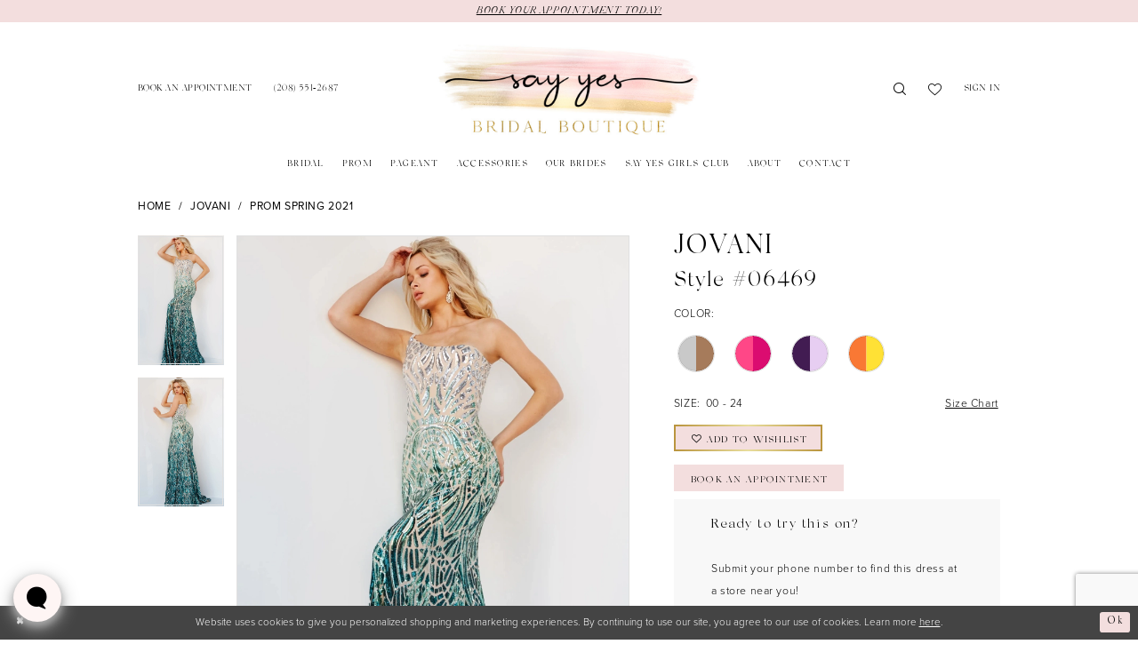

--- FILE ---
content_type: text/html; charset=utf-8
request_url: https://www.sayyescda.com/jovani/prom-spring-2021/06469
body_size: 22905
content:


<!DOCTYPE html>
<html class="" lang="en-US">
<head>
    
<base href="/">
<meta charset="UTF-8">
<meta name="viewport" content="width=device-width, initial-scale=1, maximum-scale=2, user-scalable=0" />
<meta name="format-detection" content="telephone=yes">

    <link rel="apple-touch-icon" sizes="180x180" href="Themes/SayYesBridalBoutique/Content/img/favicon/apple-touch-icon.png">
<link rel="icon" type="image/png" sizes="32x32" href="Themes/SayYesBridalBoutique/Content/img/favicon/favicon-32x32.png">
<link rel="icon" type="image/png" sizes="16x16" href="Themes/SayYesBridalBoutique/Content/img/favicon/favicon-16x16.png">
<link rel="manifest" href="Themes/SayYesBridalBoutique/Content/img/favicon/site.webmanifest">
<link rel="mask-icon" href="Themes/SayYesBridalBoutique/Content/img/favicon/safari-pinned-tab.svg" color="#edb2af">
<link rel="shortcut icon" href="Themes/SayYesBridalBoutique/Content/img/favicon/favicon.ico">
<meta name="msapplication-TileColor" content="#ffffff">
<meta name="msapplication-config" content="Themes/SayYesBridalBoutique/Content/img/favicon/browserconfig.xml">
<meta name="theme-color" content="#f3dedd">
    <link rel="preconnect" href="https://use.typekit.net" crossorigin="anonymous">
<link rel="preconnect" href="https://p.typekit.net" crossorigin="anonymous">
<link rel="preload" href="https://use.typekit.net/wks3ftx.css" as="style">
<link rel="stylesheet" href="https://use.typekit.net/wks3ftx.css"/>

    
<title>Jovani - 06469 | Say Yes Bridal Boutique</title>

    <meta property="og:title" content="Jovani - 06469 | Say Yes Bridal Boutique" />
    <meta property="og:type" content="website" />
    <meta property="og:url" content="https://www.sayyescda.com/jovani/prom-spring-2021/06469"/>
        <meta name="description" content="Located in Coeur d&#x27;Alene, Idaho, Say Yes Bridal Boutique is a top wedding and special occasion dress shop dedicated to helping customers find the perfect wedding, prom and pageant dresses for their dresses! Come shop our wide selection of designer dresses and find your dream dress! Style 06469" />
        <meta property="og:description" content="Located in Coeur d&#x27;Alene, Idaho, Say Yes Bridal Boutique is a top wedding and special occasion dress shop dedicated to helping customers find the perfect wedding, prom and pageant dresses for their dresses! Come shop our wide selection of designer dresses and find your dream dress! Style 06469" />
        <meta property="og:image" content="https://dy9ihb9itgy3g.cloudfront.net/products/8959/06469/06469__d_f_-silvergreen.670.webp" />
        <meta name="twitter:image" content="https://dy9ihb9itgy3g.cloudfront.net/products/8959/06469/06469__d_f_-silvergreen.670.webp">
        <meta name="keywords" content="Wedding Dresses, Bridal, Prom, Prom Dresses, Pageant, Weddings, Accessories, Designer Wedding Dresses, Wedding Gowns, Jovani" />
        <link rel="canonical" href="https://www.sayyescda.com/jovani/spring-2024/06469" />

    

    <link rel="preload" href="/Content/fonts/syvoicomoon/Syvo-Icomoon.woff?y5043x" as="font" type="font/woff" crossorigin>

    <link rel="stylesheet" type="text/css" href="https://www.sayyescda.com/content/theme.min.css?v=20251230120504"/>
    

    



    





<!-- Google tag (gtag.js) -->
<script async src="https://www.googletagmanager.com/gtag/js?id=AW-11061348819"></script>
<script>
  window.dataLayer = window.dataLayer || [];
  function gtag(){dataLayer.push(arguments);}
  gtag('js', new Date());

  gtag('config', 'AW-11061348819');
</script>
</head>
<body class="page-pdp page-common page-white  ">
    <!--[if lt IE 11]>
      <p class="browsehappy">You are using an <strong>outdated</strong> browser. Please <a href="http://browsehappy.com/">upgrade your browser</a> to improve your experience.</p>
    <![endif]-->
    <div class="hidden-vars" data-vars>
    <div class="breakpoint-xl" data-var-name="breakpoint" data-var-type="xl" data-var-value="width"></div>
    <div class="breakpoint-lg" data-var-name="breakpoint" data-var-type="lg" data-var-value="width"></div>
    <div class="breakpoint-md" data-var-name="breakpoint" data-var-type="md" data-var-value="width"></div>
    <div class="breakpoint-sm" data-var-name="breakpoint" data-var-type="sm" data-var-value="width"></div>
    <div class="color-primary" data-var-name="color" data-var-type="primary" data-var-value="color"></div>
    <div class="color-secondary" data-var-name="color" data-var-type="secondary" data-var-value="color"></div>
</div>
    <!-- Loader -->
    <div id="spinner" class="loader">
        <div class="round">
            <div class="section"></div>
        </div>
    </div>
    <div class="app-container app-container-fix">
        
<header class="primary-block iblock-fix"
        id="primary-block"
        data-property="fixed-header"
        role="banner"
        aria-label="Primary block">
    <a href="#main"
   title="Skip to main content"
   class="sr-only sr-only-focusable"
   data-trigger="scroll-to"
   data-target="#main">
    Skip to main content
</a>
<a href="#main-navbar"
   title="Skip to Navigation"
   class="sr-only sr-only-focusable"
   data-trigger="scroll-to"
   data-target="#main-navbar">
    Skip to Navigation
</a>
<span class="btn-link sr-only sr-only-focusable"
      data-trigger="ada-visual"
      data-enabled-title="Disable Accessibility for visually impaired"
      data-disabled-title="Enable Accessibility for visually impaired"
      aria-label="Toggle Accessibility For visually impaired"
      role="button"
      tabindex="0">
</span>
<span class="btn-link sr-only sr-only-focusable"
      data-trigger="ada-autoplay"
      data-enabled-title="Un-pause autoplay for dynamic content"
      data-disabled-title="Pause autoplay for dynamic content"
      aria-label="Toggle page dynamic content autoplay" role="button"
      tabindex="0">
</span>
    


    <div class="preheader-promo" id="preheader-promo-common" data-property="preheader-promo">
        <div class="container-fluid">
            <div class="row">
                <div class="common-top-promo">
                    
    <div class="common-message" role="status" 
         data-popup="commonTopPromo" 
         data-popup-expires="1"
         style="display:none;">
        <div class="common-message--blocks iblock-fix">

                <div class="common-message--block common-message--block-text-list">
                    <div class="common-message--text-list">
                        <div class="list">
                                <div class="list-item common-message--text-list-description-item">
                                    <div class="common-message--text common-message--text-list-description">
                                        <p style="text-align: center;"><a href="appointments" target="_self">BOOK YOUR APPOINTMENT TODAY!</a></p>
                                    </div>
                                </div>

                        </div>
                    </div>
                </div>


        </div>
    </div>

                </div>
            </div>
        </div>
    </div>


        <div class="preheader preheader-appointment-wrapper hidden-gt-sm hidden-mobile-sticky" id="preheader-appointment-wrapper">
            <div class="container">
                <div class="row">
                    <div class="preheader-appointment">
                        <a href="appointments" aria-label="Book an appointment">
  <i class="icomoon icomoon-calendar hidden-gt-sm" aria-hidden="true"></i>
  <span class="hidden-xs hidden-sm">BOOK AN APPOINTMENT</span>
</a>
                    </div>
                </div>
            </div>
        </div>   
    <div class="preheader preheader-main" id="preheader">
        <div class="container">
            <div class="row">
                <div class="preheader-blocks">
                    <div class="preheader-block preheader-left preheader-style">
                        <ul role="menu"
                            aria-label="Preheader Menu. Buttons: hamburger, appointment, phone">
                            <li role="menuitem" class="hidden-gt-sm">
                                <span class="navbar-toggle menu-item collapsed"
      data-toggle="collapse"
      data-target="#main-navbar"
      role="button"
      aria-label="Show Main Navigation Menu"
      aria-controls="main-navbar"
      aria-haspopup="true"
      aria-expanded="false">
    <i class="icomoon icomoon-hamburger"
       aria-hidden="true"></i>
</span>
                            </li>
                                <li role="menuitem" class="hidden-xs hidden-sm">
                                    <a href="appointments" aria-label="Book an appointment">
  <i class="icomoon icomoon-calendar hidden-gt-sm" aria-hidden="true"></i>
  <span class="hidden-xs hidden-sm">BOOK AN APPOINTMENT</span>
</a>
                                </li>    
                                <li role="menuitem" class="">
                                    <a href="tel:2085512687"
   rel="nofollow" 
   aria-label="Phone us">
  <i class="icomoon icomoon-phone hidden-gt-sm" aria-hidden="true"></i>
  <span class="hidden-xs hidden-sm">(208)&nbsp;551&#8209;2687</span>
</a>
                                </li>    
                        </ul>
                    </div>
                    <a href="/"
                       class="brand-logo"
                       role="banner"
                       aria-label="Say Yes Bridal Boutique">
                        <img src="logos/main-logo?v=dbb06d16-1bd9-814e-4727-4c9299fdba15"
                             alt="Say Yes Bridal Boutique" />
                    </a>
                    <div class="preheader-block preheader-right preheader-style">
                        <ul role="menu"
                            aria-label="Preheader Menu. Buttons: appointment, search, wishlist, account">
                                <li role="menuitem" class="hidden-gt-sm">
                                    <a href="appointments" aria-label="Book an appointment">
  <i class="icomoon icomoon-calendar hidden-gt-sm" aria-hidden="true"></i>
  <span class="hidden-xs hidden-sm">BOOK AN APPOINTMENT</span>
</a>
                                </li>    
                            <li role="menuitem">
                                <a class="show-search" 
   href="search" 
   aria-haspopup="true" 
   aria-expanded="false" 
   aria-label="Show search">
    <i class="icomoon icomoon-search"
       aria-hidden="true"></i>
</a>

                                <div class="search-holder search-holder--preheader">
                                    
<div name="search-form"
     role="search"
     aria-label="Search form"
     class="search-form iblock-fix collapsed">
    <div class="search-group ui-widget">
        <div class="search-btn search-btn-left">
            <button type="submit"
                    data-trigger="search"
                    aria-label="Submit Search">
                <i class="icomoon icomoon-search"
                   aria-hidden="true"></i>
            </button>
        </div>
        <div class="search-btn search-btn-right">
            <button type="button"
                    class="close-search-form"
                    aria-label="Close Search">
                <i class="icomoon icomoon-close-x"
                   aria-hidden="true"></i>
            </button>
        </div>
        <input type="search"
               name="query"
               class="ui-autocomplete-input"
               placeholder="Search..."
               aria-label="Search Field"
               data-property="search"
               autocomplete="off">
    </div>
</div>
                                </div>
                            </li>
                            <li role="menuitem" class="hidden-xs hidden-sm">
                                <a href="/wishlist"
   aria-label="Visit Wishlist Page">
    <i class="icomoon icomoon-heart-o"
       aria-hidden="true"></i>
</a>
                            </li>
                            <li role="menuitem" class="hidden-xs hidden-sm">
                                <a href="/account/information"
   class="dropdown-toggle menu-item"
   data-toggle="dropdown"
   role="button"
   aria-label="Open Account Dialog"
   aria-haspopup="true"
   aria-expanded="false">
    <span>SIGN IN</span>
</a>
<div class="dropdown-menu clickable cart-popup"
     role="dialog"
     aria-label="Account Dialog">
    <span class="fl-right close-dropdown"
          data-trigger="cart"
          role="button"
          aria-label="Toggle Account Dialog"
          aria-haspopup="true"
          aria-expanded="false">
    </span>
    <div class="account-dropdown">
        <ul>
                <li>
                    <a href="/login">Sign In</a>
                </li>
                <li>
                    <a href="/register">Sign Up</a>
                </li>
                <li>
                    <a href="/wishlist">Wishlist</a>
                </li>
        </ul>
    </div>
</div>
                            </li>
                        </ul>
                    </div>
                </div>
            </div>
        </div>
    </div>
    <div class="header iblock-fix" id="header">
        <div class="container">
            <div class="row">
                <div class="header-blocks clearfix">
                    

<div id="main-navbar" class="navbar-collapse main-navbar main-navbar-extended collapse">
    <div class="main-navbar-extended-contents">
        
<div class="main-navbar-extended-header hidden-gt-sm">
    <div class="main-navbar-extended-header-search">
        
<div name="search-form"
     role="search"
     aria-label="Search form"
     class="search-form iblock-fix collapsed">
    <div class="search-group ui-widget">
        <div class="search-btn search-btn-left">
            <button type="submit"
                    data-trigger="search"
                    aria-label="Submit Search">
                <i class="icomoon icomoon-search"
                   aria-hidden="true"></i>
            </button>
        </div>
        <div class="search-btn search-btn-right">
            <button type="button"
                    class="close-search-form"
                    aria-label="Close Search">
                <i class="icomoon icomoon-close-x"
                   aria-hidden="true"></i>
            </button>
        </div>
        <input type="search"
               name="query"
               class="ui-autocomplete-input"
               placeholder="Search..."
               aria-label="Search Field"
               value=""
               data-property="search"
               autocomplete="off">
    </div>
</div>
    </div>
</div>
        
<div class="main-navbar-extended-body">
    




<nav class="common-navbar" role="navigation" id="common-navbar" aria-label="Main Navigation">
    <span
          class="close-navbar close-btn "
          data-toggle="collapse"
          data-target="#main-navbar"
          role="button"
          tabindex="0"
          aria-controls="main-navbar"
          aria-haspopup="true"
          aria-expanded="false"
          aria-label="Close Navbar">
    </span>

            <ul role="menubar" aria-label="Main Navigation Menu">
                    <li role="none" data-menu-item>
                            <input type="checkbox" autocomplete="off" 
                                   data-trigger="menu-opener"
                                   tabindex="-1"
                                   aria-label="Toggle Bridal Sub Menu"/>
                        <a class="navbar-item" role="menuitem" tabindex="0" aria-haspopup="true" aria-expanded="false" href="/collections/bridal" rel="" target="">
                            <span>Bridal</span>
                            <i class="sign" aria-hidden="true"></i>
                        </a>
                            <ul role="menu"
                                aria-label="Bridal Sub Menu"
                                class="common-sub-menu">
                                
        <li role="none"
            data-menu-item="empty">
                <input type="checkbox"
                       autocomplete="off"
                       data-trigger="menu-opener"
                       tabindex="-1"
                       aria-label="Toggle Sub Menu"/>
                <ul role="menu"
                    aria-label=" Sub Menu">
                    
        <li role="none"
            data-menu-item="">
                <a class="navbar-item" role="menuitem" tabindex="0" aria-haspopup="false" aria-expanded="false" href="our-designers" rel="" target="">
                    <span>Our Designers</span>
                    <i class="sign" aria-hidden="true"></i>
                </a>
        </li>        

                </ul>
        </li>        

                            </ul>                                
                    </li>
                    <li role="none" data-menu-item>
                        <a class="navbar-item" role="menuitem" tabindex="-1" aria-haspopup="false" aria-expanded="false" href="/collections/prom" rel="" target="">
                            <span>Prom</span>
                            <i class="sign" aria-hidden="true"></i>
                        </a>
                    </li>
                    <li role="none" data-menu-item>
                        <a class="navbar-item" role="menuitem" tabindex="-1" aria-haspopup="false" aria-expanded="false" href="/collections/pageant" rel="" target="">
                            <span>Pageant</span>
                            <i class="sign" aria-hidden="true"></i>
                        </a>
                    </li>
                    <li role="none" data-menu-item>
                        <a class="navbar-item" role="menuitem" tabindex="-1" aria-haspopup="false" aria-expanded="false" href="accessories" rel="" target="">
                            <span>Accessories</span>
                            <i class="sign" aria-hidden="true"></i>
                        </a>
                    </li>
                    <li role="none" data-menu-item>
                        <a class="navbar-item" role="menuitem" tabindex="-1" aria-haspopup="false" aria-expanded="false" href="our-brides" rel="" target="">
                            <span>Our Brides</span>
                            <i class="sign" aria-hidden="true"></i>
                        </a>
                    </li>
                    <li role="none" data-menu-item>
                        <a class="navbar-item" role="menuitem" tabindex="-1" aria-haspopup="false" aria-expanded="false" href="say-yes-girls-club" rel="" target="">
                            <span>Say Yes Girls Club</span>
                            <i class="sign" aria-hidden="true"></i>
                        </a>
                    </li>
                    <li role="none" data-menu-item>
                            <input type="checkbox" autocomplete="off" 
                                   data-trigger="menu-opener"
                                   tabindex="-1"
                                   aria-label="Toggle About Sub Menu"/>
                        <a class="navbar-item" role="menuitem" tabindex="-1" aria-haspopup="true" aria-expanded="false" href="about-us" rel="" target="">
                            <span>About</span>
                            <i class="sign" aria-hidden="true"></i>
                        </a>
                            <ul role="menu"
                                aria-label="About Sub Menu"
                                class="common-sub-menu">
                                
        <li role="none"
            data-menu-item="empty">
                <input type="checkbox"
                       autocomplete="off"
                       data-trigger="menu-opener"
                       tabindex="-1"
                       aria-label="Toggle Sub Menu"/>
                <ul role="menu"
                    aria-label=" Sub Menu">
                    
        <li role="none"
            data-menu-item="">
                <a class="navbar-item" role="menuitem" tabindex="0" aria-haspopup="false" aria-expanded="false" href="testimonials" rel="" target="">
                    <span>Testimonials</span>
                    <i class="sign" aria-hidden="true"></i>
                </a>
        </li>        
        <li role="none"
            data-menu-item="">
                <a class="navbar-item" role="menuitem" tabindex="-1" aria-haspopup="false" aria-expanded="false" href="/events" rel="" target="">
                    <span>Events</span>
                    <i class="sign" aria-hidden="true"></i>
                </a>
        </li>        
        <li role="none"
            data-menu-item="">
                <a class="navbar-item" role="menuitem" tabindex="-1" aria-haspopup="false" aria-expanded="false" href="faq" rel="" target="">
                    <span>FAQ</span>
                    <i class="sign" aria-hidden="true"></i>
                </a>
        </li>        

                </ul>
        </li>        

                            </ul>                                
                    </li>
                    <li role="none" data-menu-item>
                        <a class="navbar-item" role="menuitem" tabindex="-1" aria-haspopup="false" aria-expanded="false" href="contact-us" rel="" target="">
                            <span>Contact</span>
                            <i class="sign" aria-hidden="true"></i>
                        </a>
                    </li>
            </ul>
</nav>



</div>
        
<div class="main-navbar-extended-footer hidden-gt-sm">
    <div class="main-navbar-extended-footer-icons">
        <ul>
                    <li>
                        <a href="/wishlist">
                            <i class="icon-syvo icon-heart-o" aria-hidden="true"></i>
                            <span>Wishlist</span>
                        </a>
                    </li>
                <li>
                    <a href="/login">
                        <i class="icon-syvo icon-user-o" aria-hidden="true"></i>
                        <span>Sign In</span>
                    </a>
                </li>
                <li>
                    <a href="/register">
                        <i class="icon-syvo icon-user-o" aria-hidden="true"><span>+</span></i>
                        <span>Sign Up</span>
                    </a>
                </li>
        </ul>
    </div>
</div>
    </div>
    
<div class="main-navbar-extended-overlay" data-toggle="collapse" data-target="#main-navbar" aria-haspopup="false" aria-expanded="false" aria-hidden="true"></div>
</div>
                </div>
            </div>
        </div>
    </div>
</header>
        


        
            <span class="sr-only" role="heading" aria-level="1">Jovani - 06469 | Say Yes Bridal Boutique</span>    

        <main class="main-content" id="main">
            



<div class="details-cmp common-cmp bootstrap-iso iblock-fix">

    

<section class="section-breadcrumbs">
    <div class="container">
        <div class="row">
            <div class="common-breadcrumbs">
                <ul>
                        <li>
                                <a class=""
                                   href="/">Home</a>

                        </li>
                        <li>
                                <a class=""
                                   href="/jovani">Jovani</a>

                        </li>
                        <li>
                                <a class=""
                                   href="/jovani/prom-spring-2021">Prom Spring 2021</a>

                        </li>
                </ul>
            </div>
        </div>

    </div>
</section>

    <section class="section-product" data-product-id="127">
        <div class="container">
            <div class="row">
                <div class="product-bio">
                    <div class="product-detailed clearfix iblock-fix">
                        <div class="product-info product-visual">

                            




<div class="product-media">
    

    <div class="product-views clearfix" data-property="parent">
        <span role="heading" aria-level="2" class="sr-only">Products Views Carousel</span>
        <a href="#products-views-skip" title="Skip to end" class="sr-only sr-only-focusable" 
           data-trigger="scroll-to" data-target="#products-views-skip">Skip to end</a>
        

<div class="product-view previews">
        <div class="list" data-list="previews" aria-label="Jovani Style #06469 thumbnail list">

                    <div class="list-item">
                        <div class="preview has-background"
                             style="background-image: url('https://dy9ihb9itgy3g.cloudfront.net/products/8959/06469/06469__d_f_-silvergreen.340.webp')"
                             data-trigger="color-filter-all"
                             data-value-id="">
                            <img src="https://dy9ihb9itgy3g.cloudfront.net/products/8959/06469/06469__d_f_-silvergreen.340.webp" alt="Jovani Style #06469 #0 default frontface vertical thumbnail"/>
                        </div>
                    </div>
                    <div class="list-item">
                        <div class="preview has-background"
                             style="background-image: url('https://dy9ihb9itgy3g.cloudfront.net/products/8959/06469/06469__b_-silvergreen.340.webp')"
                             data-trigger="color-filter-all"
                             data-value-id="">
                            <img src="https://dy9ihb9itgy3g.cloudfront.net/products/8959/06469/06469__b_-silvergreen.340.webp" alt="Jovani Style #06469 #1 default backface vertical thumbnail"/>
                        </div>
                    </div>
        </div>
</div>
        

<div class="product-view overviews common-videolist">

        <div class="list" data-list="overviews" data-slick>
                    <div class="list-item slick-current">
                        <div class="overview"
                             data-lazy-background
                             data-value-id=""
                             data-related-image="false">
                            <a href="https://dy9ihb9itgy3g.cloudfront.net/products/8959/06469/06469__d_f_-silvergreen.2000.webp"
                               class="MagicZoom overview-media" data-options="lazyZoom: true; textClickZoomHint: Click to zoom"
                               aria-label="Full size Jovani Style #06469 #0 default frontface vertical picture">
                                <img data-lazy="https://dy9ihb9itgy3g.cloudfront.net/products/8959/06469/06469__d_f_-silvergreen.740.webp" 
                                     alt="Jovani Style #06469 #0 default frontface vertical picture"/>
                            </a>
                        </div>
                    </div>
                    <div class="list-item ">
                        <div class="overview"
                             data-lazy-background
                             data-value-id=""
                             data-related-image="false">
                            <a href="https://dy9ihb9itgy3g.cloudfront.net/products/8959/06469/06469__b_-silvergreen.2000.webp"
                               class="MagicZoom overview-media" data-options="lazyZoom: true; textClickZoomHint: Click to zoom"
                               aria-label="Full size Jovani Style #06469 #1 default backface vertical picture">
                                <img data-lazy="https://dy9ihb9itgy3g.cloudfront.net/products/8959/06469/06469__b_-silvergreen.740.webp" 
                                     alt="Jovani Style #06469 #1 default backface vertical picture"/>
                            </a>
                        </div>
                    </div>
        </div>
    
    <div class="controls">
        <div class="list">
            <div class="list-item">
            </div>
        </div>
    </div>

    

</div>
        <div id="products-views-skip" class="sr-only" tabindex="-1">Products Views Carousel End</div>
    </div>

</div>

<div class="visual-dots dots-placeholder"></div>

<div class="social-networks social-share social-share-single">
    <ul>
        <li>
            <span class="share-title">
                Share:
            </span>
        </li>
            <li style="display: none;">
                <a data-property="facebook-share"
                   href="https://www.facebook.com/"
                   target="_blank" title="Share on Facebook"
                   aria-label="Share on Facebook">
                    <i class="fa fa-facebook" aria-hidden="true"></i>
                </a>
            </li>
            <li style="display: none;">
                <a data-property="x-share"
                   href="https://x.com/"
                   target="_blank"
                   title="Tweet"
                   aria-label="Tweet">
                    <i class="icon-syvo icon-x-twitter" aria-hidden="true"></i>
                </a>
            </li>
            <li style="display: none;">
                <a data-property="pinterest-share"
                   href="https://www.pinterest.com/"
                   target="_blank"
                   title="Pin it"
                   data-placement="Social group"
                   aria-label="Pin it">
                    <i class="fa fa-pinterest" aria-hidden="true"></i>
                </a>
            </li>
            <li style="display: none;">
                <a data-property="whatsapp-share"
                   href="https://web.whatsapp.com"
                   target="_blank"
                   title="WhatsApp"
                   aria-label="WhatsApp Share">
                    <i class="fa fa-whatsapp" aria-hidden="true"></i>
                </a>
            </li>
            <li style="display: none;">
                <a data-property="email-share"
                   href="mailto:"
                   target="_blank"
                   title="Email Share"
                   aria-label="Email Share">
                    <i class="fa fa-envelope" aria-hidden="true"></i>
                </a>
            </li>
        
    </ul>
</div>




                        </div>
                        <div class="product-info product-sheet" data-property="product-details">

                            


<div class="product-heading">
    <div class="option name">
        
    <h1 role="heading" aria-level="1">
        Jovani
    </h1>

    <h3 role="heading" aria-level="2">
        Style #06469
    </h3>


    </div>
    

</div>




    <div class="product-dynamic">
            <div class="option option-color">
                

    <div class="option-header">
        <h5 class="option-title">Color:</h5>
        <span class="option-display" id="selected-color"
            data-property="selected-color" aria-live="polite" aria-label="Chosen color"></span>
    </div>
    <div class="option-content">
        <div class="product-colors product-options " 
             aria-live="polite" aria-label="Product color controls state depends on size chosen">
            <div class="list">
                    <div class="list-item">
                        
<div class="product-color product-option"
     data-property="color"
     data-value-id="265"
     data-value="Silver/Cafe"
     data-hex="#C9C9C9/#A67B5B"
     title="Silver/Cafe">
    <input name="color" type="radio" value="Silver/Cafe" aria-label="Color: Silver/Cafe"/>


    <span class="color"  data-property="product-color">
        <div class="canvas">
            <div data-layout-font class="square" title="Silver/Cafe">
                <svg version="1.1" viewBox="0 0 1000 1000"
                     height="1000"
                     width="1000"
                     xml:space="preserve"
                     xmlns="http://www.w3.org/2000/svg"
                     xmlns:xlink="http://www.w3.org/1999/xlink">

                        <g style="transform-origin: 50% 50%; transform: rotate(-90deg);">
                            <polygon points="-207.10678118654744,-207.10678118654744 1207.1067811865473,-207.10678118654744 1207.1067811865473,500 -207.10678118654744,500" style="fill: #C9C9C9;"></polygon>
                        </g>
                        <g style="transform-origin: 50% 50%; transform: rotate(-270deg);">
                            <polygon points="-207.10678118654744,-207.10678118654744 1207.1067811865473,-207.10678118654744 1207.1067811865473,500 -207.10678118654744,500" style="fill: #A67B5B;"></polygon>
                        </g>
                </svg>
            </div>
        </div>

    </span>
    <span class="line"></span>
    <span class="no-product" data-nosnippet>
        Out of Stock
    </span>
</div>
                    </div>
                    <div class="list-item">
                        
<div class="product-color product-option"
     data-property="color"
     data-value-id="151"
     data-value="Pink/Fuchsia"
     data-hex="#FF4787/#db0c70"
     title="Pink/Fuchsia">
    <input name="color" type="radio" value="Pink/Fuchsia" aria-label="Color: Pink/Fuchsia"/>


    <span class="color"  data-property="product-color">
        <div class="canvas">
            <div data-layout-font class="square" title="Pink/Fuchsia">
                <svg version="1.1" viewBox="0 0 1000 1000"
                     height="1000"
                     width="1000"
                     xml:space="preserve"
                     xmlns="http://www.w3.org/2000/svg"
                     xmlns:xlink="http://www.w3.org/1999/xlink">

                        <g style="transform-origin: 50% 50%; transform: rotate(-90deg);">
                            <polygon points="-207.10678118654744,-207.10678118654744 1207.1067811865473,-207.10678118654744 1207.1067811865473,500 -207.10678118654744,500" style="fill: #FF4787;"></polygon>
                        </g>
                        <g style="transform-origin: 50% 50%; transform: rotate(-270deg);">
                            <polygon points="-207.10678118654744,-207.10678118654744 1207.1067811865473,-207.10678118654744 1207.1067811865473,500 -207.10678118654744,500" style="fill: #db0c70;"></polygon>
                        </g>
                </svg>
            </div>
        </div>

    </span>
    <span class="line"></span>
    <span class="no-product" data-nosnippet>
        Out of Stock
    </span>
</div>
                    </div>
                    <div class="list-item">
                        
<div class="product-color product-option"
     data-property="color"
     data-value-id="435"
     data-value="Lilac/Purple"
     data-hex="#421C52/#E7CEF2"
     title="Lilac/Purple">
    <input name="color" type="radio" value="Lilac/Purple" aria-label="Color: Lilac/Purple"/>


    <span class="color"  data-property="product-color">
        <div class="canvas">
            <div data-layout-font class="square" title="Lilac/Purple">
                <svg version="1.1" viewBox="0 0 1000 1000"
                     height="1000"
                     width="1000"
                     xml:space="preserve"
                     xmlns="http://www.w3.org/2000/svg"
                     xmlns:xlink="http://www.w3.org/1999/xlink">

                        <g style="transform-origin: 50% 50%; transform: rotate(-90deg);">
                            <polygon points="-207.10678118654744,-207.10678118654744 1207.1067811865473,-207.10678118654744 1207.1067811865473,500 -207.10678118654744,500" style="fill: #421C52;"></polygon>
                        </g>
                        <g style="transform-origin: 50% 50%; transform: rotate(-270deg);">
                            <polygon points="-207.10678118654744,-207.10678118654744 1207.1067811865473,-207.10678118654744 1207.1067811865473,500 -207.10678118654744,500" style="fill: #E7CEF2;"></polygon>
                        </g>
                </svg>
            </div>
        </div>

    </span>
    <span class="line"></span>
    <span class="no-product" data-nosnippet>
        Out of Stock
    </span>
</div>
                    </div>
                    <div class="list-item">
                        
<div class="product-color product-option"
     data-property="color"
     data-value-id="436"
     data-value="Yellow/Orange"
     data-hex="#F97834/#FFE135"
     title="Yellow/Orange">
    <input name="color" type="radio" value="Yellow/Orange" aria-label="Color: Yellow/Orange"/>


    <span class="color"  data-property="product-color">
        <div class="canvas">
            <div data-layout-font class="square" title="Yellow/Orange">
                <svg version="1.1" viewBox="0 0 1000 1000"
                     height="1000"
                     width="1000"
                     xml:space="preserve"
                     xmlns="http://www.w3.org/2000/svg"
                     xmlns:xlink="http://www.w3.org/1999/xlink">

                        <g style="transform-origin: 50% 50%; transform: rotate(-90deg);">
                            <polygon points="-207.10678118654744,-207.10678118654744 1207.1067811865473,-207.10678118654744 1207.1067811865473,500 -207.10678118654744,500" style="fill: #F97834;"></polygon>
                        </g>
                        <g style="transform-origin: 50% 50%; transform: rotate(-270deg);">
                            <polygon points="-207.10678118654744,-207.10678118654744 1207.1067811865473,-207.10678118654744 1207.1067811865473,500 -207.10678118654744,500" style="fill: #FFE135;"></polygon>
                        </g>
                </svg>
            </div>
        </div>

    </span>
    <span class="line"></span>
    <span class="no-product" data-nosnippet>
        Out of Stock
    </span>
</div>
                    </div>
            </div>
        </div>
    </div>





            </div>
        
            <div class="option option-size">

    <div class="option-header">
            <h5 class="option-title">Size:</h5>
            <h5 class="option-display">
00 - 24            </h5>

<div class="size-addon product-options-addon">
    <a href="javascript:void(0);"
       class="btn btn-chart option-display"
       data-trigger="open-sizechart"
       role="button"
       aria-label="Size Chart"
       aria-haspopup="true"
       aria-expanded="false">
        Size Chart
    </a>
</div>    </div>
            </div>
        
    </div>



<div class="product-actions" aria-live="polite" aria-label="Product buttons. Cart and Wishlist buttons state depends on color/size combination chosen">
    <div class="option buttons-block">


    <div class="relative-container">
        <div class="cart-hint" data-property="cart-tooltip">
    <a href="#" class="cart-hint-close" data-trigger="cart-tooltip-close" aria-label="Close ship date tooltip"><span aria-hidden="true">&#10006;</span></a>
    <div class="cart-hint-header">
        <span class="h5" data-change="cart-tooltip-header">Ship date:</span>
    </div>
    <div class="cart-hint-body">
        <p data-change="cart-tooltip-text"></p>
    </div>
    <div class="cart-hint-arrow"></div>
</div>
        <a href="javascript:void(0);" class="btn btn-success-invert btn__add-wishlist" data-property="add-wishlist" data-value="true">
            <i class="fa fa-heart-o btn__add-wishlist__icon" aria-hidden="true"></i>
            <span class="btn__add-wishlist__title">Add to Wishlist</span>
            <i class="fa fa-check btn__add-wishlist__icon--active" aria-hidden="true"></i>
            <span class="btn__add-wishlist__title--active">Added To Wishlist</span>
        </a>
    </div>
    <a href="/appointments" class="btn btn-success" data-property="book-appointment" >
        Book an Appointment
    </a>
    <a href="tel:2085512687" data-property="cart-call" data-value="true"
       class="btn btn-success text-uppercase hide">
        Call for Availability
    </a>
    

    </div>
</div>



    <div class="product-details-cellphone-form">
        

<div class="customer-requests-cellphone-form">
    <div class="common-cellphone">
        <form name="customer-demand-form" id="customer-request-form" class="common-cellphone-form clearfix" aria-label="Customer Request Form">
            <div class="common-cellphone-form-rows">
                <div class="common-cellphone-form-row common-cellphone-form-row--header">
                    <div class="common-cellphone-form-header">
                            <h5>
                                Ready to try this on?
                            </h5>

                        <p>&nbsp;</p><p>Submit your phone number to find this dress at a store near you!</p>
                    </div>
                </div>
                    <div class="common-cellphone-form-row common-cellphone-form-row--content">
                        <div class="common-cellphone-form-group">
                            <input placeholder="Zip Code"
                                   type="text"
                                   aria-required="true" data-rule-required="true"
                                   data-property="customer-zip"
                                   name="zipcode"
                                   id="zipcode"
                                   class="common-cellphone-form-control"
                                   aria-label="Enter Zip Code"/>
                        </div>
                    </div>
            
                    <div class="common-cellphone-form-row common-cellphone-form-row--content">
                        <div class="common-cellphone-form-group">
                            <input placeholder="Email Address"
                                    type="email"
                                    data-property="customer-email"
                                    aria-required="true" data-rule-required="true"
                                    name="email"
                                    id="customer-email"
                                    class="common-cellphone-form-control"
                                    aria-label="Enter Email Address"/>
                        </div>
                    </div>

                    <div class="common-cellphone-form-row common-cellphone-form-row--content">
                        <div class="common-cellphone-form-list clearfix">
                            <div class="list">
                                <div class="list-item">
                                    <h3>Cell Phone Number:</h3>
                                </div>
                                <div class="list-item">
                                    <div class="common-cellphone-form-group">
                                        <input type="text"
                                               aria-required="true" data-rule-required="true"
                                               data-property="customer-phone"
                                               placeholder="&#x2B;1(___)___-____"
                                               name="phone"
                                               id="phone"
                                               class="common-cellphone-form-list-control"
                                               aria-label="Enter Phone number"/>
                                    </div>
                                </div>
                            </div>
                        </div>
                    </div>
                    <div class="common-cellphone-form-row common-cellphone-form-row--content">
                        <div class="common-cellphone-form-disclaimer">
                            <p>Note: Your information is safe with us. We would never share or sell your data.</p>
<p>By providing your phone number, you agree to receive messages. Message and data rates may apply.</p>
                        </div>
                    </div>
                <input type="hidden" name="area" value="0" />
                <input type="hidden" name="productId" value="127" />
                <input type="hidden" name="itemDescription" value="Jovani Style #06469" />
                <div class="common-cellphone-form-row common-cellphone-form-row--footer">
                    <button type="submit" class="btn btn-success btn-min-width" aria-label="Submit Customer Request Form">
                        <span data-property="submit-button-title">
                            Find Your Dream Dress
                        </span>

                        <span data-property="loading-button-title" style="display: none">
                            Submitting
                        </span>

                        <span data-property="success-button-title" style="display: none">
                            Submitted
                        </span>
                    </button>
                        <div class="common-cellphone-form-message" data-property="success-message" style="display: none" aria-label="Success Message">
                            <p>Thank you!</p>
                        </div>
                </div>
            </div>
        </form>
    </div>
</div>
    </div>



    <div class="product-attributes">
        <div class="option description">
            



        </div>
    </div>
    <div>
        <div class="option description">
            
    <div style="position: relative">
        <div class="pdp-disclaimer-description"
             ><p>Please note that not all dresses are available in store.&nbsp;<a class="sc-gGBfsJ ezSIMS" href="contact-us" target="_self" data-renderer-mark="true">Contact us for more information</a>.</p>
<p>&nbsp;</p>
<p>Start saving your favorite gowns to your wishlist by <a href="https://www.sayyescda.com/register" target="_self">creating your account now</a>!</p></div>

    </div>
        <hr />

        </div>
    </div>




                        </div>
                    </div>

                    


                </div>
            </div>
        </div>
    </section>


    


    <section class="section-header">
        <div class="container">
            <div class="row">
                <div class="header">
                    <h2>Related Products</h2>
                </div>
            </div>
        </div>
    </section>
    <section class="section-recommended section-related" aria-label="Related Products">
        <span role="heading" aria-level="2" class="sr-only">Related Products Carousel</span>
        <a href="#related-products-skip" title="Skip to end" class="sr-only sr-only-focusable"
           data-trigger="scroll-to" data-target="#related-products-skip">Skip to end</a>
        <div class="container">
            <div class="row">
                <div class="recommended-products related-products" data-property="related-products">
                        
    <div class="product-list  prices-hidden" aria-label="Product List" data-property="product-list">
        <div class="list" data-list="products">

                    <div class="list-item" data-layout-width>
                        
<div class="product " data-property="parent" data-product-id="198">

    <div class="product-content product-content-visual clearfix">
       


    <a href="/jovani/prom-spring-2021/60283" class="product-images" data-link="product-images" 
       role="presentation" 
       tabindex="-1" 
       aria-label="Visit Jovani Style #60283 Page">
        <div class="list" data-list="product-images" role="list">
            <div class="list-item" role="listitem">
                


<div class="product-image product-image-default has-background" data-img="default" data-lazy-load="bg" data-src="https://dy9ihb9itgy3g.cloudfront.net/products/8959/60283/60283__d_f_-tangerine.740.webp" style="background-image: url(&#x27;Themes/Common/Content/img/no-image.png&#x27;)" data-related-image="false"><img alt="Jovani Style #60283 Default Thumbnail Image" height="1151" src="Themes/Common/Content/img/no-image.png" width="740" /></div>


            </div>
        </div>
    </a>

        
        

    </div>
    
    <div class="product-content product-content-brief clearfix">

        
        <div class="product-brief">

            <a href="/jovani/prom-spring-2021/60283" data-link="product-title" class="product-brief-content product-brief-content-title">
                <div class="product-title">
    <div class="title title-small" title="Jovani Style #60283">
        <h4 role="presentation" aria-level="4">
            <span data-layout-font>Jovani</span>
        </h4>
        <h5 role="presentation" aria-level="5">
            <span data-layout-font>Style #60283</span>
        </h5>
</div>
</div>
            </a>

            


        </div>
    </div>
</div>
                    </div>
                    <div class="list-item" data-layout-width>
                        
<div class="product " data-property="parent" data-product-id="193">

    <div class="product-content product-content-visual clearfix">
       


    <a href="/jovani/prom-spring-2021/59762" class="product-images" data-link="product-images" 
       role="presentation" 
       tabindex="-1" 
       aria-label="Visit Jovani Style #59762 Page">
        <div class="list" data-list="product-images" role="list">
            <div class="list-item" role="listitem">
                


<div class="product-image product-image-default has-background" data-img="default" data-lazy-load="bg" data-src="https://dy9ihb9itgy3g.cloudfront.net/products/8959/59762/59762__d_f_-aqua.740.webp" style="background-image: url(&#x27;Themes/Common/Content/img/no-image.png&#x27;)" data-related-image="false"><img alt="Jovani Style #59762 Default Thumbnail Image" height="1151" src="Themes/Common/Content/img/no-image.png" width="740" /></div>


            </div>
        </div>
    </a>

        
        

    </div>
    
    <div class="product-content product-content-brief clearfix">

        
        <div class="product-brief">

            <a href="/jovani/prom-spring-2021/59762" data-link="product-title" class="product-brief-content product-brief-content-title">
                <div class="product-title">
    <div class="title title-small" title="Jovani Style #59762">
        <h4 role="presentation" aria-level="4">
            <span data-layout-font>Jovani</span>
        </h4>
        <h5 role="presentation" aria-level="5">
            <span data-layout-font>Style #59762</span>
        </h5>
</div>
</div>
            </a>

            


        </div>
    </div>
</div>
                    </div>
                    <div class="list-item" data-layout-width>
                        
<div class="product " data-property="parent" data-product-id="192">

    <div class="product-content product-content-visual clearfix">
       


    <a href="/jovani/prom-spring-2021/5908" class="product-images" data-link="product-images" 
       role="presentation" 
       tabindex="-1" 
       aria-label="Visit Jovani Style #5908 Page">
        <div class="list" data-list="product-images" role="list">
            <div class="list-item" role="listitem">
                


<div class="product-image product-image-default has-background" data-img="default" data-lazy-load="bg" data-src="https://dy9ihb9itgy3g.cloudfront.net/products/8959/5908/5908__d_f_-neonpink.740.webp" style="background-image: url(&#x27;Themes/Common/Content/img/no-image.png&#x27;)" data-related-image="false"><img alt="Jovani Style #5908 Default Thumbnail Image" height="1151" src="Themes/Common/Content/img/no-image.png" width="740" /></div>


            </div>
        </div>
    </a>

        
        

    </div>
    
    <div class="product-content product-content-brief clearfix">

        
        <div class="product-brief">

            <a href="/jovani/prom-spring-2021/5908" data-link="product-title" class="product-brief-content product-brief-content-title">
                <div class="product-title">
    <div class="title title-small" title="Jovani Style #5908">
        <h4 role="presentation" aria-level="4">
            <span data-layout-font>Jovani</span>
        </h4>
        <h5 role="presentation" aria-level="5">
            <span data-layout-font>Style #5908</span>
        </h5>
</div>
</div>
            </a>

            


        </div>
    </div>
</div>
                    </div>
                    <div class="list-item" data-layout-width>
                        
<div class="product " data-property="parent" data-product-id="188">

    <div class="product-content product-content-visual clearfix">
       


    <a href="/jovani/prom-spring-2021/48994" class="product-images" data-link="product-images" 
       role="presentation" 
       tabindex="-1" 
       aria-label="Visit Jovani Style #48994 Page">
        <div class="list" data-list="product-images" role="list">
            <div class="list-item" role="listitem">
                


<div class="product-image product-image-default has-background" data-img="default" data-lazy-load="bg" data-src="https://dy9ihb9itgy3g.cloudfront.net/products/8959/48994/48994__d_f_-lightblue.740.webp" style="background-image: url(&#x27;Themes/Common/Content/img/no-image.png&#x27;)" data-related-image="false"><img alt="Jovani Style #48994 Default Thumbnail Image" height="1151" src="Themes/Common/Content/img/no-image.png" width="740" /></div>


            </div>
        </div>
    </a>

        
        

    </div>
    
    <div class="product-content product-content-brief clearfix">

        
        <div class="product-brief">

            <a href="/jovani/prom-spring-2021/48994" data-link="product-title" class="product-brief-content product-brief-content-title">
                <div class="product-title">
    <div class="title title-small" title="Jovani Style #48994">
        <h4 role="presentation" aria-level="4">
            <span data-layout-font>Jovani</span>
        </h4>
        <h5 role="presentation" aria-level="5">
            <span data-layout-font>Style #48994</span>
        </h5>
</div>
</div>
            </a>

            


        </div>
    </div>
</div>
                    </div>
                    <div class="list-item" data-layout-width>
                        
<div class="product " data-property="parent" data-product-id="171">

    <div class="product-content product-content-visual clearfix">
       


    <a href="/jovani/prom-spring-2021/37334" class="product-images" data-link="product-images" 
       role="presentation" 
       tabindex="-1" 
       aria-label="Visit Jovani Style #37334 Page">
        <div class="list" data-list="product-images" role="list">
            <div class="list-item" role="listitem">
                


<div class="product-image product-image-default has-background" data-img="default" data-lazy-load="bg" data-src="https://dy9ihb9itgy3g.cloudfront.net/products/8959/37334/37334__d_f_-red.740.webp" style="background-image: url(&#x27;Themes/Common/Content/img/no-image.png&#x27;)" data-related-image="false"><img alt="Jovani Style #37334 Default Thumbnail Image" height="1151" src="Themes/Common/Content/img/no-image.png" width="740" /></div>


            </div>
        </div>
    </a>

        
        

    </div>
    
    <div class="product-content product-content-brief clearfix">

        
        <div class="product-brief">

            <a href="/jovani/prom-spring-2021/37334" data-link="product-title" class="product-brief-content product-brief-content-title">
                <div class="product-title">
    <div class="title title-small" title="Jovani Style #37334">
        <h4 role="presentation" aria-level="4">
            <span data-layout-font>Jovani</span>
        </h4>
        <h5 role="presentation" aria-level="5">
            <span data-layout-font>Style #37334</span>
        </h5>
</div>
</div>
            </a>

            


        </div>
    </div>
</div>
                    </div>
                    <div class="list-item" data-layout-width>
                        
<div class="product " data-property="parent" data-product-id="150">

    <div class="product-content product-content-visual clearfix">
       


    <a href="/jovani/prom-spring-2021/1226" class="product-images" data-link="product-images" 
       role="presentation" 
       tabindex="-1" 
       aria-label="Visit Jovani Style #1226 Page">
        <div class="list" data-list="product-images" role="list">
            <div class="list-item" role="listitem">
                


<div class="product-image product-image-default has-background" data-img="default" data-lazy-load="bg" data-src="https://dy9ihb9itgy3g.cloudfront.net/products/2353/1226/1226___white.740.jpg" style="background-image: url(&#x27;Themes/Common/Content/img/no-image.png&#x27;)" data-related-image="false"><img alt="Jovani Style #1226 Default Thumbnail Image" height="1151" src="Themes/Common/Content/img/no-image.png" width="740" /></div>


            </div>
        </div>
    </a>

        
        

    </div>
    
    <div class="product-content product-content-brief clearfix">

        
        <div class="product-brief">

            <a href="/jovani/prom-spring-2021/1226" data-link="product-title" class="product-brief-content product-brief-content-title">
                <div class="product-title">
    <div class="title title-small" title="Jovani Style #1226">
        <h4 role="presentation" aria-level="4">
            <span data-layout-font>Jovani</span>
        </h4>
        <h5 role="presentation" aria-level="5">
            <span data-layout-font>Style #1226</span>
        </h5>
</div>
</div>
            </a>

            


        </div>
    </div>
</div>
                    </div>
                    <div class="list-item" data-layout-width>
                        
<div class="product " data-property="parent" data-product-id="139">

    <div class="product-content product-content-visual clearfix">
       


    <a href="/jovani/prom-spring-2021/1012" class="product-images" data-link="product-images" 
       role="presentation" 
       tabindex="-1" 
       aria-label="Visit Jovani Style #1012 Page">
        <div class="list" data-list="product-images" role="list">
            <div class="list-item" role="listitem">
                


<div class="product-image product-image-default has-background" data-img="default" data-lazy-load="bg" data-src="https://dy9ihb9itgy3g.cloudfront.net/products/8959/1012/1012__-hotpink_1.740.webp" style="background-image: url(&#x27;Themes/Common/Content/img/no-image.png&#x27;)" data-related-image="false"><img alt="Jovani Style #1012 Default Thumbnail Image" height="1151" src="Themes/Common/Content/img/no-image.png" width="740" /></div>


            </div>
        </div>
    </a>

        
        

    </div>
    
    <div class="product-content product-content-brief clearfix">

        
        <div class="product-brief">

            <a href="/jovani/prom-spring-2021/1012" data-link="product-title" class="product-brief-content product-brief-content-title">
                <div class="product-title">
    <div class="title title-small" title="Jovani Style #1012">
        <h4 role="presentation" aria-level="4">
            <span data-layout-font>Jovani</span>
        </h4>
        <h5 role="presentation" aria-level="5">
            <span data-layout-font>Style #1012</span>
        </h5>
</div>
</div>
            </a>

            


        </div>
    </div>
</div>
                    </div>
                    <div class="list-item" data-layout-width>
                        
<div class="product " data-property="parent" data-product-id="103">

    <div class="product-content product-content-visual clearfix">
       


    <a href="/jovani/prom-spring-2021/06109" class="product-images" data-link="product-images" 
       role="presentation" 
       tabindex="-1" 
       aria-label="Visit Jovani Style #06109 Page">
        <div class="list" data-list="product-images" role="list">
            <div class="list-item" role="listitem">
                


<div class="product-image product-image-default has-background" data-img="default" data-lazy-load="bg" data-src="https://dy9ihb9itgy3g.cloudfront.net/products/8959/06109/06109__d_f_-icepink.740.webp" style="background-image: url(&#x27;Themes/Common/Content/img/no-image.png&#x27;)" data-related-image="false"><img alt="Jovani Style #06109 Default Thumbnail Image" height="1151" src="Themes/Common/Content/img/no-image.png" width="740" /></div>


            </div>
        </div>
    </a>

        
        

    </div>
    
    <div class="product-content product-content-brief clearfix">

        
        <div class="product-brief">

            <a href="/jovani/prom-spring-2021/06109" data-link="product-title" class="product-brief-content product-brief-content-title">
                <div class="product-title">
    <div class="title title-small" title="Jovani Style #06109">
        <h4 role="presentation" aria-level="4">
            <span data-layout-font>Jovani</span>
        </h4>
        <h5 role="presentation" aria-level="5">
            <span data-layout-font>Style #06109</span>
        </h5>
</div>
</div>
            </a>

            


        </div>
    </div>
</div>
                    </div>
                    <div class="list-item" data-layout-width>
                        
<div class="product " data-property="parent" data-product-id="92">

    <div class="product-content product-content-visual clearfix">
       


    <a href="/jovani/prom-spring-2021/05664" class="product-images" data-link="product-images" 
       role="presentation" 
       tabindex="-1" 
       aria-label="Visit Jovani Style #05664 Page">
        <div class="list" data-list="product-images" role="list">
            <div class="list-item" role="listitem">
                


<div class="product-image product-image-default has-background" data-img="default" data-lazy-load="bg" data-src="https://dy9ihb9itgy3g.cloudfront.net/products/8959/05664/05664__d_f_-neonpink.740.webp" style="background-image: url(&#x27;Themes/Common/Content/img/no-image.png&#x27;)" data-related-image="false"><img alt="Jovani Style #05664 Default Thumbnail Image" height="1151" src="Themes/Common/Content/img/no-image.png" width="740" /></div>


            </div>
        </div>
    </a>

        
        

    </div>
    
    <div class="product-content product-content-brief clearfix">

        
        <div class="product-brief">

            <a href="/jovani/prom-spring-2021/05664" data-link="product-title" class="product-brief-content product-brief-content-title">
                <div class="product-title">
    <div class="title title-small" title="Jovani Style #05664">
        <h4 role="presentation" aria-level="4">
            <span data-layout-font>Jovani</span>
        </h4>
        <h5 role="presentation" aria-level="5">
            <span data-layout-font>Style #05664</span>
        </h5>
</div>
</div>
            </a>

            


        </div>
    </div>
</div>
                    </div>
                    <div class="list-item" data-layout-width>
                        
<div class="product " data-property="parent" data-product-id="16">

    <div class="product-content product-content-visual clearfix">
       


    <a href="/jovani/prom-spring-2021/02038" class="product-images" data-link="product-images" 
       role="presentation" 
       tabindex="-1" 
       aria-label="Visit Jovani Style #02038 Page">
        <div class="list" data-list="product-images" role="list">
            <div class="list-item" role="listitem">
                


<div class="product-image product-image-default has-background" data-img="default" data-lazy-load="bg" data-src="https://dy9ihb9itgy3g.cloudfront.net/products/2353/02038/02038___red.740.jpg" style="background-image: url(&#x27;Themes/Common/Content/img/no-image.png&#x27;)" data-related-image="false"><img alt="Jovani Style #02038 Default Thumbnail Image" height="1151" src="Themes/Common/Content/img/no-image.png" width="740" /></div>


            </div>
        </div>
    </a>

        
        

    </div>
    
    <div class="product-content product-content-brief clearfix">

        
        <div class="product-brief">

            <a href="/jovani/prom-spring-2021/02038" data-link="product-title" class="product-brief-content product-brief-content-title">
                <div class="product-title">
    <div class="title title-small" title="Jovani Style #02038">
        <h4 role="presentation" aria-level="4">
            <span data-layout-font>Jovani</span>
        </h4>
        <h5 role="presentation" aria-level="5">
            <span data-layout-font>Style #02038</span>
        </h5>
</div>
</div>
            </a>

            


        </div>
    </div>
</div>
                    </div>
                    <div class="list-item" data-layout-width>
                        
<div class="product " data-property="parent" data-product-id="190">

    <div class="product-content product-content-visual clearfix">
       


    <a href="/jovani/prom-spring-2021/55634" class="product-images" data-link="product-images" 
       role="presentation" 
       tabindex="-1" 
       aria-label="Visit Jovani Style #55634 Page">
        <div class="list" data-list="product-images" role="list">
            <div class="list-item" role="listitem">
                


<div class="product-image product-image-default has-background" data-img="default" data-lazy-load="bg" data-src="https://dy9ihb9itgy3g.cloudfront.net/products/8959/55634/55634__d_f_-fuchsia.740.webp" style="background-image: url(&#x27;Themes/Common/Content/img/no-image.png&#x27;)" data-related-image="false"><img alt="Jovani Style #55634 Default Thumbnail Image" height="1151" src="Themes/Common/Content/img/no-image.png" width="740" /></div>


            </div>
        </div>
    </a>

        
        

    </div>
    
    <div class="product-content product-content-brief clearfix">

        
        <div class="product-brief">

            <a href="/jovani/prom-spring-2021/55634" data-link="product-title" class="product-brief-content product-brief-content-title">
                <div class="product-title">
    <div class="title title-small" title="Jovani Style #55634">
        <h4 role="presentation" aria-level="4">
            <span data-layout-font>Jovani</span>
        </h4>
        <h5 role="presentation" aria-level="5">
            <span data-layout-font>Style #55634</span>
        </h5>
</div>
</div>
            </a>

            


        </div>
    </div>
</div>
                    </div>
                    <div class="list-item" data-layout-width>
                        
<div class="product " data-property="parent" data-product-id="169">

    <div class="product-content product-content-visual clearfix">
       


    <a href="/jovani/prom-spring-2021/3675" class="product-images" data-link="product-images" 
       role="presentation" 
       tabindex="-1" 
       aria-label="Visit Jovani Style #3675 Page">
        <div class="list" data-list="product-images" role="list">
            <div class="list-item" role="listitem">
                


<div class="product-image product-image-default has-background" data-img="default" data-lazy-load="bg" data-src="https://dy9ihb9itgy3g.cloudfront.net/products/8959/3675/3675__-berry.740.webp" style="background-image: url(&#x27;Themes/Common/Content/img/no-image.png&#x27;)" data-related-image="false"><img alt="Jovani Style #3675 Default Thumbnail Image" height="1151" src="Themes/Common/Content/img/no-image.png" width="740" /></div>


            </div>
        </div>
    </a>

        
        

    </div>
    
    <div class="product-content product-content-brief clearfix">

        
        <div class="product-brief">

            <a href="/jovani/prom-spring-2021/3675" data-link="product-title" class="product-brief-content product-brief-content-title">
                <div class="product-title">
    <div class="title title-small" title="Jovani Style #3675">
        <h4 role="presentation" aria-level="4">
            <span data-layout-font>Jovani</span>
        </h4>
        <h5 role="presentation" aria-level="5">
            <span data-layout-font>Style #3675</span>
        </h5>
</div>
</div>
            </a>

            


        </div>
    </div>
</div>
                    </div>
                    <div class="list-item" data-layout-width>
                        
<div class="product " data-property="parent" data-product-id="166">

    <div class="product-content product-content-visual clearfix">
       


    <a href="/jovani/prom-spring-2021/3263" class="product-images" data-link="product-images" 
       role="presentation" 
       tabindex="-1" 
       aria-label="Visit Jovani Style #3263 Page">
        <div class="list" data-list="product-images" role="list">
            <div class="list-item" role="listitem">
                


<div class="product-image product-image-default has-background" data-img="default" data-lazy-load="bg" data-src="https://dy9ihb9itgy3g.cloudfront.net/products/$uploads/products/10410/3263/3263__d_f.740.webp" style="background-image: url(&#x27;Themes/Common/Content/img/no-image.png&#x27;)" data-related-image="false"><img alt="Jovani Style #3263 Default Thumbnail Image" height="1151" src="Themes/Common/Content/img/no-image.png" width="740" /></div>


            </div>
        </div>
    </a>

        
        

    </div>
    
    <div class="product-content product-content-brief clearfix">

        
        <div class="product-brief">

            <a href="/jovani/prom-spring-2021/3263" data-link="product-title" class="product-brief-content product-brief-content-title">
                <div class="product-title">
    <div class="title title-small" title="Jovani Style #3263">
        <h4 role="presentation" aria-level="4">
            <span data-layout-font>Jovani</span>
        </h4>
        <h5 role="presentation" aria-level="5">
            <span data-layout-font>Style #3263</span>
        </h5>
</div>
</div>
            </a>

            


        </div>
    </div>
</div>
                    </div>
                    <div class="list-item" data-layout-width>
                        
<div class="product " data-property="parent" data-product-id="124">

    <div class="product-content product-content-visual clearfix">
       


    <a href="/jovani/prom-spring-2021/06450" class="product-images" data-link="product-images" 
       role="presentation" 
       tabindex="-1" 
       aria-label="Visit Jovani Style #06450 Page">
        <div class="list" data-list="product-images" role="list">
            <div class="list-item" role="listitem">
                


<div class="product-image product-image-default has-background" data-img="default" data-lazy-load="bg" data-src="https://dy9ihb9itgy3g.cloudfront.net/products/8959/06450/06450__d_f_-royal.740.webp" style="background-image: url(&#x27;Themes/Common/Content/img/no-image.png&#x27;)" data-related-image="false"><img alt="Jovani Style #06450 Default Thumbnail Image" height="1151" src="Themes/Common/Content/img/no-image.png" width="740" /></div>


            </div>
        </div>
    </a>

        
        

    </div>
    
    <div class="product-content product-content-brief clearfix">

        
        <div class="product-brief">

            <a href="/jovani/prom-spring-2021/06450" data-link="product-title" class="product-brief-content product-brief-content-title">
                <div class="product-title">
    <div class="title title-small" title="Jovani Style #06450">
        <h4 role="presentation" aria-level="4">
            <span data-layout-font>Jovani</span>
        </h4>
        <h5 role="presentation" aria-level="5">
            <span data-layout-font>Style #06450</span>
        </h5>
</div>
</div>
            </a>

            


        </div>
    </div>
</div>
                    </div>
                    <div class="list-item" data-layout-width>
                        
<div class="product " data-property="parent" data-product-id="120">

    <div class="product-content product-content-visual clearfix">
       


    <a href="/jovani/prom-spring-2021/06426" class="product-images" data-link="product-images" 
       role="presentation" 
       tabindex="-1" 
       aria-label="Visit Jovani Style #06426 Page">
        <div class="list" data-list="product-images" role="list">
            <div class="list-item" role="listitem">
                


<div class="product-image product-image-default has-background" data-img="default" data-lazy-load="bg" data-src="https://dy9ihb9itgy3g.cloudfront.net/products/$uploads/products/10410/06426/06426__d_f.740.webp" style="background-image: url(&#x27;Themes/Common/Content/img/no-image.png&#x27;)" data-related-image="false"><img alt="Jovani Style #06426 Default Thumbnail Image" height="1151" src="Themes/Common/Content/img/no-image.png" width="740" /></div>


            </div>
        </div>
    </a>

        
        

    </div>
    
    <div class="product-content product-content-brief clearfix">

        
        <div class="product-brief">

            <a href="/jovani/prom-spring-2021/06426" data-link="product-title" class="product-brief-content product-brief-content-title">
                <div class="product-title">
    <div class="title title-small" title="Jovani Style #06426">
        <h4 role="presentation" aria-level="4">
            <span data-layout-font>Jovani</span>
        </h4>
        <h5 role="presentation" aria-level="5">
            <span data-layout-font>Style #06426</span>
        </h5>
</div>
</div>
            </a>

            


        </div>
    </div>
</div>
                    </div>
        </div>
    </div>

                </div>
            </div>
        </div>
        <div id="related-products-skip" class="sr-only" tabindex="-1">Related Products Carousel End</div>
    </section>




    


</div>



        </main>
        
<footer class="ending-block iblock-fix" id="ending-block" role="contentinfo">
    <div class="footer" id="footer">
        <div class="container">
            <div class="row">
                <span class="footer-logo">
                    <img src="logos/additional-logo-footer-logo?v=a0950607-6922-5073-fa49-63e98b83acaf"
                         alt="Say Yes Bridal Boutique" />
                </span>
                <div class="footer-groups">
                    <div class="list">
                            <div class="list-item">
                                <div class="footer-group">
                                    <div class="footer-style">
                                        <h5>Contact</h5>
    <p>
             <a href="https://goo.gl/maps/i6E5eiNscdx6kRwQ7" target="_blank" rel="nofollow">
        
        247 West Sunset, <br/>Coeur d’Alene, <br/>ID 83815
        
             </a>
    </p>

<p>
  <a href="tel:2085512687" rel="nofollow">
    (208)&nbsp;551&#8209;2687
  </a>
</p>
<p>
  <a href="mailto:Operations@sayyescda.com" rel="nofollow">
    Operations@sayyescda.com
  </a>
</p>
                                    </div>
                                </div>
                            </div>    
                            <div class="list-item">
                                <div class="footer-group">
                                    <div class="footer-style">
                                        <h5>Hours</h5>
<!--<ul>
  <li>Mon - Tues | Closed</li>
  <li>Wed - Thurs | 12pm - 6pm</li>
  <li>Fri - Sun | 10am - 6pm</li>
</ul>-->

    <div class="common-store-hours">
        <ul>
                <li>
                    <span>MON - TUE: CLOSED</span>
                </li>
                <li>
                    <span>WED - THU: 12:00 AM - 6:00 PM</span>
                </li>
                <li>
                    <span>FRI - SAT: 10:00 AM - 6:00 PM</span>
                </li>
                <li>
                    <span>SUN: 12:00 PM - 6:00 PM</span>
                </li>

        </ul>
    </div>

                                    </div>
                                </div>
                            </div>    
                            <div class="list-item">
                                <div class="footer-group">
                                    <div class="footer-style">
                                        <h5>Info</h5>
<ul>
  <li>
    <a href="appointments">Appointment</a>
  </li>
  <li>
    <a href="about-us">About</a>
  </li>
  <li>
    <a href="wishlist">Wishlist</a>
  </li>
  <li>
    <a href="contact-us">Contact</a>
  </li>
  <li>
    <a href="faq">FAQ</a>
  </li>
</ul>
                                    </div>
                                </div>
                            </div>    
                        <div class="list-item">
                            <div class="footer-group">
                                    <div class="footer-style">
                                        <h4>Subscribe & Follow</h4>
                                    </div>    
                                
<div class="subscribe iblock-fix">
    <form data-form="subscribe"
           aria-label="Subscribe form"
           >
        <div class="block-row">
            <input type="email"
                   name="email"
                   placeholder="enter email"
                   autocomplete="off"
                   data-input="subscribe"
                   data-rule-email="true"
                   aria-label="Enter email">
            <button type="submit"
                    data-trigger="subscribe"
                    aria-label="Subscribe">
                submit
            </button>
            <label class="success"
                   data-msg="subscribe">
                Thank you for signing up!
            </label>
        </div>
    </form>
</div>


                                    <div class="social-networks social-links">
        <ul aria-label="Follow us">
                    <li>
                        <a href="https://www.facebook.com/sayyescda/"
                           target="_blank" title="Facebook"
                           tabindex="0" aria-label="Visit our Facebook">
                            <i class="fa fa-facebook" aria-hidden="true"></i>
                        </a>
                    </li>
                    <li>
                        <a href="https://www.instagram.com/sayyescda/"
                           target="_blank" title="Instagram"
                           tabindex="-1" aria-label="Visit our Instagram">
                            <i class="fa fa-instagram" aria-hidden="true"></i>
                        </a>
                    </li>
                    <li>
                        <a href="https://www.tiktok.com/@sayyescda?"
                           target="_blank" title="TikTok"
                           tabindex="-1" aria-label="Visit our TikTok">
                            <i class="icon-syvo icon-tik-tok" aria-hidden="true"></i>
                        </a>
                    </li>
        </ul>
    </div>

                            </div>
                        </div>
                    </div>
                </div>
            </div>
        </div>
    </div>
    <div class="postfooter" id="postfooter">
        <div class="container">
            <div class="row">
                <div class="postfooter-groups">
                    <div class="list">
                        <div class="list-item">
                            <div class="postfooter-group">
                                <div class="postfooter-style">
                                    <ul aria-label="Footer Navigation Menu" role="menubar">
  <li role="none">
    <a href="privacy" class="navbar-item" tabindex="0" role="menuitem">
      <span>Privacy Policy</span>
    </a>
  </li>
  <li role="none">
    <a href="terms" class="navbar-item" tabindex="-1" role="menuitem">
      <span>Terms & Conditions</span>
    </a>
  </li>
  <li role="none">
    <a href="accessibility" class="navbar-item" tabindex="-1" role="menuitem">
      <span>Accessibility</span>
    </a>
  </li>
</ul>
                                    <ul>
                                        <li>&copy;Say Yes Bridal Boutique 2026</li>
                                    </ul>
                                </div>
                            </div>
                        </div>
                    </div>
                </div>
            </div>
        </div>
    </div>
</footer>
    </div>
    







    <style>
            
    </style>
    <div id="privacyPolicyAcceptance" class="sticky-horizontal-bar" role="alert">
        <div class="content">


                <div class="popup-block popup-body">
                    <p>Website uses cookies to give you personalized shopping and marketing experiences. By continuing to use our site, you agree to our use of cookies. Learn more <a href='privacy'>here</a>.</p>
                </div>
            

                <div class="popup-block popup-controls popup-controls--left">
                    
    <div class="list">
            <div class="list-item">
                <button class="btn btn-success-invert close" aria-label="Close Dialog"></button>
            </div>
    </div>

                </div>

                <div class="popup-block popup-controls popup-controls--right">
                    
    <div class="list">
            <div class="list-item">
                <button class="btn btn-success ok" aria-label="Submit Dialog">Ok</button>
            </div>
    </div>

                </div>
        </div>
    </div>




    <style>
        .aihq-webchat__root {
            --color-hover: #fef5f4;
            --bg-hover: #fef5f4;
            --bg-hover-color: #000000;
            --bg-hover-border: #fef5f4;
        }
    </style>
    <div class="aihq-webchat__client aihq-webchat__root aihq-webchat__client--left aihq-webchat__client--bottom iblock-fix" 
         data-property="webchat-client" 
         data-main-navbar-action="opposite">
        <div class="aihq-webchat__client__blocks">
            <div class="aihq-webchat__client__block aihq-webchat__client__block--widget" data-parent="webchat-client-widget">
                <iframe class="aihq-webchat__client__iframe aihq-webchat__client__iframe--widget" data-property="webchat-client-widget">
                </iframe>
            </div>
            <div class="aihq-webchat__client__block aihq-webchat__client__block--btn">
                <button type="button"
                        class="aihq-webchat__client__btn aihq-webchat__client__btn--circle aihq-webchat__client__btn--primary"
                        data-trigger="webchat-client-widget"
                        aria-label="Toggle AIHQ Webchat Widget">
                    <div class="aihq-webchat__client__btn__blocks">
                        <div class="aihq-webchat__client__btn__block aihq-webchat__client__btn__block--icons">
                            <i class="icon-syvo icon-webchat aihq-webchat__client__btn__icon aihq-webchat__client__btn__icon--active"
                               aria-hidden="true">
                            </i>
                            <i class="icon-syvo icon-times-thin aihq-webchat__client__btn__icon aihq-webchat__client__btn__icon--close"
                               aria-hidden="true">
                            </i>
                        </div>
                    </div>
                </button>
            </div>
        </div>
    </div>


    
    




    <div class="modal modal-sizechart modal-common" id="sizeModal" role="dialog" data-property="sizechart-modal" style="display: none">
        <div class="modal-dialog">
            <div class="modal-content">
                <div class="modal-block modal-header">
                    <div class="sizechart-title title">
                        <h3>
                            Size Chart
                        </h3>
                    </div>
                </div>
                <div class="modal-block modal-body">
                    <div class="common-sizechart">
                        <div class="content-blocks">
                            <div class="content-block content-table">
                                <div class="sizechart-table" data-content="sizechart-content">
                                    <table>
<thead>
<tr><th>Size</th><th>00</th><th>0</th><th>2</th><th>4</th><th>6</th><th>8</th><th>10</th><th>12</th><th>14</th><th>16</th><th>18</th><th>20</th><th>22</th><th>24</th><th>26</th><th>28</th><th>30</th><th>32</th></tr>
</thead>
<tbody>
<tr><th>Bust</th><td>30.5</td><td>32</td><td>33</td><td>34</td><td>35</td><td>36</td><td>37</td><td>38.5</td><td>40</td><td>42</td><td>44</td><td>46</td><td>48.5</td><td>51</td><td>54</td><td>56</td><td>58</td><td>60</td></tr>
<tr><th>Waist</th><td>24</td><td>25.5</td><td>26.5</td><td>27.5</td><td>28.5</td><td>29.5</td><td>30.5</td><td>31.5</td><td>33.5</td><td>35</td><td>37</td><td>39.5</td><td>42</td><td>45</td><td>47</td><td>49</td><td>51</td><td>54</td></tr>
<tr><th>Hips</th><td>34.5</td><td>36</td><td>36.5</td><td>37.5</td><td>38.5</td><td>39.5</td><td>40.5</td><td>41.5</td><td>43.5</td><td>46</td><td>48</td><td>50</td><td>52</td><td>54</td><td>56</td><td>58</td><td>60</td><td>63</td></tr>
</tbody>
</table>
                                </div>
                            </div>
                            <div class="content-block content-img">
                                <div class="sizechart-img">
                                    <img src="Themes/Common/Content/img/products/common-sizechart-silhouette.png" alt="Sizechart image">
                                </div>
                            </div>
                            <div class="content-block content-description">
                                <div class="sizechart-description">
                                    <p>
                                        For best results, we advise having a professional seamstress or tailor take your measurements. If you measure in between sizes, we recommend ordering the size larger and tailoring the gown down for a perfect fit. Please note that most gowns will require alterations regardless of measurements.
                                    </p>
                                    <h3>
                                        Measuring Guide:
                                    </h3>
                                    <p>
                                        <strong>Bust:</strong> With arms relaxing at your sides, position the tape so that it covers the widest part of your back and the fullest part of your chest.
                                    </p>
                                    <p>
                                        <strong>Waist:</strong> Position the tape around the smallest part of your torso, or approximately 1-2 inches above your belly button. You can also bend side to side and position the tape where your torso creases to find your waist.
                                    </p>
                                    <p>
                                        <strong>Hip:</strong> With feet together, position the tape around the fullest part of your hip and bottom.
                                    </p>
                                    <p>
                                        Say Yes Bridal Boutique can not be held responsible for measurements taken outside of our store.
                                    </p>
                                </div>
                            </div>
                        </div>
                    </div>

                </div>
            </div>
        </div>
    </div>



<div class="modal common-modal auth-modal" id="loginModal" role="dialog" aria-label="Sign In Form dialog">
    <div class="modal-dialog">
        <div class="modal-content auth-form">
            <div class="modal-header">
                <h2>Sign In</h2>
            </div>
            <div class="modal-body">
                <div class="clearfix" id="sign-in-popup">
                            <div class="form-group">
                                <div class="auth-notice text-center">
                                    <p>Please login or create an account to add products to your Wishlist.</p>
                                </div>
                            </div>
<form action="/login?ReturnUrl=%2Fjovani%2Fprom-spring-2021%2F06469" aria-label="Sign In Form" id="sign-in-form-popup" method="post" name="sign-in" role="form">                        <div class="error-summary">
                            
                        </div>
                        <div class="form-group">
                            <label for="loginEmail" role="presentation">Email</label>
                            <input aria-label="Type email" autocomplete="off" class="form-control" data-val="true" data-val-email="Provide correct email address" data-val-required="This field is required" id="loginEmail" name="Email" placeholder="Type email" type="text" value="" />
                            <span class="field-validation-valid" data-valmsg-for="Email" data-valmsg-replace="true"></span>
                        </div>
                        <div class="form-group">
                            <label for="passwordEmail" role="presentation">Password</label>
                            <input aria-label="Type password" class="form-control" data-val="true" data-val-required="This field is required" id="passwordEmail" name="Password" placeholder="Type password" type="password" />
                            <span class="field-validation-valid" data-valmsg-for="Password" data-valmsg-replace="true"></span>
                        </div>
                        <div class="form-group form-submit">
                            <button type="submit"
                                    class="btn btn-success btn-block" aria-label="Submit Sign In Form">
                                Login
                            </button>
                                <a class="btn btn-default btn-block"
                                   href="#loginModal"
                                   rel="modal:close"
                                   role="button">
                                    Continue without an account
                                </a>   
                        </div>
<input name="__RequestVerificationToken" type="hidden" value="CfDJ8C1KL-1WHvhEog19FUWoSVaTzL7UNtXSkBRQa0EikLt_I-LEYNM3PgbxJ3vnVsEGAOVnz8ij0v9dbn4EFdLTNGGb8qACDlKb0qXJo1zpMMOssuserKIqmk3yvWIaVSyeXmiu1qiiQHtwkis6xlrc-x8" /></form>                    <div class="auth-addon">
                        <p>
                            <a href="/forgotpassword">Forgot password?</a>
                        </p>
                        <p>
                            <span>Need an account? </span>
                            <a href="/register">Sign up for Free</a>
                        </p>
                        



                    </div>
                </div>
            </div>
        </div>
    </div>
</div>


    <script src="https://www.sayyescda.com/scripts/theme.min.js?v=20251230120510"></script>
    


<script>
    if (typeof $.cookie === "function") {$.cookie.defaults = {secure:true,path: '/'};}

    var common_settings = {
        currencies: [{"currency":0,"format":"$0.00"}],
        checkoutCurrencyIndex: 0,
        isMobile: false,
        isAuthenticated: false
    };

    $.validator.messages = $.extend($.validator.messages,
            {
                email: 'Please enter a valid email address'
            }
    );
</script>

<script>
        jQuery(function ($) {
            window.Syvo.Search.load();
            window.Syvo.Popups.load();
            window.Syvo.Subscribe.load({ url: '/subscribe' });
        });
</script>



<script>
    jQuery(function ($) {
        var modalOptions = {
            referrerUrl: "https://www.sayyescda.com/jovani/prom-spring-2021/06469"
        };


        window.Syvo.Popup_Modal.load({
            urls: {
                post: "/website/submitmodal",
                get: "/website/getmodal"
            },
            modal: modalOptions
        });
    });
</script>



    <script>
        jQuery(function ($) {
            var autoZoomInstance = Common.safaryAutozoomOnFocus();

            window.Syvo.Webchat_Client.load({
                urls: {
                    widget: "/webchat/widget",
                    getToken: "/webchat/widget/gettoken"
                },
                openedByDefault: false,
                callbacks: {
                    onOpenWebchatWidget: function () {
                       autoZoomInstance.disableAutozoom();
                    },
                    onCloseWebchatWidget: function () {
                       autoZoomInstance.resetAutozoom();
                    }
                }
            });
        });
    </script>


    <script>
        jQuery(function($) {
          window.Syvo.Cart_Popup.load({
            actions: {
              getCartPopup: "/cart/getcartpopupcontent"
            }
          });
        });
    </script>









    <script>
            jQuery(function ($) {
                $("#privacyPolicyAcceptance button").click(function () {
                    $.cookie("privacyPolicyAccepted", true, { expires: 365, path: "/"});
                    $("#privacyPolicyAcceptance").fadeOut();
                });
            });
    </script>

    <script src="https://www.google.com/recaptcha/api.js?render=6Lcj_zIaAAAAAEPaGR6WdvVAhU7h1T3sbNdPWs4X"></script>
    <script>
        var recaptchaV3Key= "6Lcj_zIaAAAAAEPaGR6WdvVAhU7h1T3sbNdPWs4X";
        jQuery(function($) {
          $(window).on("load", function() {
            if (typeof grecaptcha !== "undefined" && window.recaptchaV3Key) {
              Common.initReCaptchaAccessibilityFixes();
            }
          });
        });
    </script>

    
    



<script>
        jQuery(function($) {          
            window.Syvo.Product_Views.load({
               viewControls: {
                  chooseInitialViewControl: false,
                  useScrollToColorImage : false
                }
            });
        });
</script>


<script>
    jQuery(function($) {
            window.Syvo.Forms_v2.load();
            var description = $("[data-property='description']").html();
            description = description ? description.trim() : "";

            window.Syvo.Product_Details.load({
                urls: {
                    addProductStockToCart: "/cart/addproductstocktocart",
                    addCompoundProductToCart: "/cart/addcompoundproducttocart",
                    addToWishList:"/wishlist/add"
                },
                productId: 127,
                collectionId: 5,
                productStockModel: [{"colorId":265,"colorName":"Silver/Cafe","sizeId":13,"sizeName":"20","unitsAvailableInWarehouse":0,"unitsAvailableInStore":0,"availableDate":null,"showAvailableOnlineOnlyText":false,"prices":[{"currency":0,"price":720.00,"priceWithoutDiscount":720.00}],"showOnline":false,"id":4503},{"colorId":265,"colorName":"Silver/Cafe","sizeId":14,"sizeName":"22","unitsAvailableInWarehouse":0,"unitsAvailableInStore":0,"availableDate":null,"showAvailableOnlineOnlyText":false,"prices":[{"currency":0,"price":720.00,"priceWithoutDiscount":720.00}],"showOnline":false,"id":4509},{"colorId":265,"colorName":"Silver/Cafe","sizeId":15,"sizeName":"24","unitsAvailableInWarehouse":0,"unitsAvailableInStore":0,"availableDate":null,"showAvailableOnlineOnlyText":false,"prices":[{"currency":0,"price":720.00,"priceWithoutDiscount":720.00}],"showOnline":false,"id":4510},{"colorId":265,"colorName":"Silver/Cafe","sizeId":2,"sizeName":"00","unitsAvailableInWarehouse":1,"unitsAvailableInStore":0,"availableDate":null,"showAvailableOnlineOnlyText":false,"prices":[{"currency":0,"price":640.00,"priceWithoutDiscount":640.00}],"showOnline":false,"id":4512},{"colorId":265,"colorName":"Silver/Cafe","sizeId":3,"sizeName":"0","unitsAvailableInWarehouse":0,"unitsAvailableInStore":0,"availableDate":null,"showAvailableOnlineOnlyText":false,"prices":[{"currency":0,"price":640.00,"priceWithoutDiscount":640.00}],"showOnline":false,"id":4513},{"colorId":265,"colorName":"Silver/Cafe","sizeId":4,"sizeName":"2","unitsAvailableInWarehouse":0,"unitsAvailableInStore":0,"availableDate":null,"showAvailableOnlineOnlyText":false,"prices":[{"currency":0,"price":640.00,"priceWithoutDiscount":640.00}],"showOnline":false,"id":4514},{"colorId":265,"colorName":"Silver/Cafe","sizeId":5,"sizeName":"4","unitsAvailableInWarehouse":0,"unitsAvailableInStore":0,"availableDate":null,"showAvailableOnlineOnlyText":false,"prices":[{"currency":0,"price":640.00,"priceWithoutDiscount":640.00}],"showOnline":false,"id":4515},{"colorId":265,"colorName":"Silver/Cafe","sizeId":7,"sizeName":"8","unitsAvailableInWarehouse":0,"unitsAvailableInStore":0,"availableDate":null,"showAvailableOnlineOnlyText":false,"prices":[{"currency":0,"price":640.00,"priceWithoutDiscount":640.00}],"showOnline":false,"id":4517},{"colorId":265,"colorName":"Silver/Cafe","sizeId":6,"sizeName":"6","unitsAvailableInWarehouse":0,"unitsAvailableInStore":0,"availableDate":null,"showAvailableOnlineOnlyText":false,"prices":[{"currency":0,"price":640.00,"priceWithoutDiscount":640.00}],"showOnline":false,"id":4518},{"colorId":265,"colorName":"Silver/Cafe","sizeId":12,"sizeName":"18","unitsAvailableInWarehouse":0,"unitsAvailableInStore":0,"availableDate":null,"showAvailableOnlineOnlyText":false,"prices":[{"currency":0,"price":720.00,"priceWithoutDiscount":720.00}],"showOnline":false,"id":4519},{"colorId":265,"colorName":"Silver/Cafe","sizeId":11,"sizeName":"16","unitsAvailableInWarehouse":0,"unitsAvailableInStore":0,"availableDate":null,"showAvailableOnlineOnlyText":false,"prices":[{"currency":0,"price":720.00,"priceWithoutDiscount":720.00}],"showOnline":false,"id":4520},{"colorId":265,"colorName":"Silver/Cafe","sizeId":10,"sizeName":"14","unitsAvailableInWarehouse":0,"unitsAvailableInStore":0,"availableDate":null,"showAvailableOnlineOnlyText":false,"prices":[{"currency":0,"price":640.00,"priceWithoutDiscount":640.00}],"showOnline":false,"id":4521},{"colorId":265,"colorName":"Silver/Cafe","sizeId":9,"sizeName":"12","unitsAvailableInWarehouse":0,"unitsAvailableInStore":0,"availableDate":null,"showAvailableOnlineOnlyText":false,"prices":[{"currency":0,"price":640.00,"priceWithoutDiscount":640.00}],"showOnline":false,"id":4528},{"colorId":265,"colorName":"Silver/Cafe","sizeId":8,"sizeName":"10","unitsAvailableInWarehouse":0,"unitsAvailableInStore":0,"availableDate":null,"showAvailableOnlineOnlyText":false,"prices":[{"currency":0,"price":640.00,"priceWithoutDiscount":640.00}],"showOnline":false,"id":4529},{"colorId":151,"colorName":"Pink/Fuchsia","sizeId":15,"sizeName":"24","unitsAvailableInWarehouse":0,"unitsAvailableInStore":0,"availableDate":null,"showAvailableOnlineOnlyText":false,"prices":[{"currency":0,"price":720.00,"priceWithoutDiscount":720.00}],"showOnline":false,"id":26784},{"colorId":151,"colorName":"Pink/Fuchsia","sizeId":2,"sizeName":"00","unitsAvailableInWarehouse":0,"unitsAvailableInStore":0,"availableDate":null,"showAvailableOnlineOnlyText":false,"prices":[{"currency":0,"price":640.00,"priceWithoutDiscount":640.00}],"showOnline":false,"id":26794},{"colorId":151,"colorName":"Pink/Fuchsia","sizeId":3,"sizeName":"0","unitsAvailableInWarehouse":0,"unitsAvailableInStore":0,"availableDate":null,"showAvailableOnlineOnlyText":false,"prices":[{"currency":0,"price":640.00,"priceWithoutDiscount":640.00}],"showOnline":false,"id":26795},{"colorId":151,"colorName":"Pink/Fuchsia","sizeId":4,"sizeName":"2","unitsAvailableInWarehouse":0,"unitsAvailableInStore":0,"availableDate":null,"showAvailableOnlineOnlyText":false,"prices":[{"currency":0,"price":640.00,"priceWithoutDiscount":640.00}],"showOnline":false,"id":26796},{"colorId":151,"colorName":"Pink/Fuchsia","sizeId":5,"sizeName":"4","unitsAvailableInWarehouse":1,"unitsAvailableInStore":0,"availableDate":null,"showAvailableOnlineOnlyText":false,"prices":[{"currency":0,"price":640.00,"priceWithoutDiscount":640.00}],"showOnline":false,"id":26797},{"colorId":151,"colorName":"Pink/Fuchsia","sizeId":6,"sizeName":"6","unitsAvailableInWarehouse":1,"unitsAvailableInStore":0,"availableDate":null,"showAvailableOnlineOnlyText":false,"prices":[{"currency":0,"price":640.00,"priceWithoutDiscount":640.00}],"showOnline":false,"id":26798},{"colorId":151,"colorName":"Pink/Fuchsia","sizeId":7,"sizeName":"8","unitsAvailableInWarehouse":0,"unitsAvailableInStore":0,"availableDate":null,"showAvailableOnlineOnlyText":false,"prices":[{"currency":0,"price":640.00,"priceWithoutDiscount":640.00}],"showOnline":false,"id":26799},{"colorId":151,"colorName":"Pink/Fuchsia","sizeId":8,"sizeName":"10","unitsAvailableInWarehouse":0,"unitsAvailableInStore":0,"availableDate":null,"showAvailableOnlineOnlyText":false,"prices":[{"currency":0,"price":640.00,"priceWithoutDiscount":640.00}],"showOnline":false,"id":26800},{"colorId":151,"colorName":"Pink/Fuchsia","sizeId":9,"sizeName":"12","unitsAvailableInWarehouse":0,"unitsAvailableInStore":0,"availableDate":null,"showAvailableOnlineOnlyText":false,"prices":[{"currency":0,"price":640.00,"priceWithoutDiscount":640.00}],"showOnline":false,"id":26801},{"colorId":151,"colorName":"Pink/Fuchsia","sizeId":10,"sizeName":"14","unitsAvailableInWarehouse":0,"unitsAvailableInStore":0,"availableDate":null,"showAvailableOnlineOnlyText":false,"prices":[{"currency":0,"price":640.00,"priceWithoutDiscount":640.00}],"showOnline":false,"id":26802},{"colorId":151,"colorName":"Pink/Fuchsia","sizeId":11,"sizeName":"16","unitsAvailableInWarehouse":0,"unitsAvailableInStore":0,"availableDate":null,"showAvailableOnlineOnlyText":false,"prices":[{"currency":0,"price":720.00,"priceWithoutDiscount":720.00}],"showOnline":false,"id":26808},{"colorId":151,"colorName":"Pink/Fuchsia","sizeId":12,"sizeName":"18","unitsAvailableInWarehouse":0,"unitsAvailableInStore":0,"availableDate":null,"showAvailableOnlineOnlyText":false,"prices":[{"currency":0,"price":720.00,"priceWithoutDiscount":720.00}],"showOnline":false,"id":26809},{"colorId":151,"colorName":"Pink/Fuchsia","sizeId":13,"sizeName":"20","unitsAvailableInWarehouse":0,"unitsAvailableInStore":0,"availableDate":null,"showAvailableOnlineOnlyText":false,"prices":[{"currency":0,"price":720.00,"priceWithoutDiscount":720.00}],"showOnline":false,"id":26810},{"colorId":151,"colorName":"Pink/Fuchsia","sizeId":14,"sizeName":"22","unitsAvailableInWarehouse":1,"unitsAvailableInStore":0,"availableDate":null,"showAvailableOnlineOnlyText":false,"prices":[{"currency":0,"price":720.00,"priceWithoutDiscount":720.00}],"showOnline":false,"id":26811},{"colorId":435,"colorName":"Lilac/Purple","sizeId":2,"sizeName":"00","unitsAvailableInWarehouse":0,"unitsAvailableInStore":0,"availableDate":null,"showAvailableOnlineOnlyText":false,"prices":[{"currency":0,"price":640.00,"priceWithoutDiscount":640.00}],"showOnline":false,"id":128146},{"colorId":435,"colorName":"Lilac/Purple","sizeId":3,"sizeName":"0","unitsAvailableInWarehouse":0,"unitsAvailableInStore":0,"availableDate":null,"showAvailableOnlineOnlyText":false,"prices":[{"currency":0,"price":640.00,"priceWithoutDiscount":640.00}],"showOnline":false,"id":128147},{"colorId":435,"colorName":"Lilac/Purple","sizeId":4,"sizeName":"2","unitsAvailableInWarehouse":1,"unitsAvailableInStore":0,"availableDate":null,"showAvailableOnlineOnlyText":false,"prices":[{"currency":0,"price":640.00,"priceWithoutDiscount":640.00}],"showOnline":false,"id":128148},{"colorId":435,"colorName":"Lilac/Purple","sizeId":5,"sizeName":"4","unitsAvailableInWarehouse":1,"unitsAvailableInStore":0,"availableDate":null,"showAvailableOnlineOnlyText":false,"prices":[{"currency":0,"price":640.00,"priceWithoutDiscount":640.00}],"showOnline":false,"id":128149},{"colorId":435,"colorName":"Lilac/Purple","sizeId":6,"sizeName":"6","unitsAvailableInWarehouse":0,"unitsAvailableInStore":0,"availableDate":null,"showAvailableOnlineOnlyText":false,"prices":[{"currency":0,"price":640.00,"priceWithoutDiscount":640.00}],"showOnline":false,"id":128150},{"colorId":435,"colorName":"Lilac/Purple","sizeId":7,"sizeName":"8","unitsAvailableInWarehouse":0,"unitsAvailableInStore":0,"availableDate":null,"showAvailableOnlineOnlyText":false,"prices":[{"currency":0,"price":640.00,"priceWithoutDiscount":640.00}],"showOnline":false,"id":128151},{"colorId":435,"colorName":"Lilac/Purple","sizeId":8,"sizeName":"10","unitsAvailableInWarehouse":0,"unitsAvailableInStore":0,"availableDate":null,"showAvailableOnlineOnlyText":false,"prices":[{"currency":0,"price":640.00,"priceWithoutDiscount":640.00}],"showOnline":false,"id":128152},{"colorId":435,"colorName":"Lilac/Purple","sizeId":9,"sizeName":"12","unitsAvailableInWarehouse":0,"unitsAvailableInStore":0,"availableDate":null,"showAvailableOnlineOnlyText":false,"prices":[{"currency":0,"price":640.00,"priceWithoutDiscount":640.00}],"showOnline":false,"id":128153},{"colorId":435,"colorName":"Lilac/Purple","sizeId":10,"sizeName":"14","unitsAvailableInWarehouse":0,"unitsAvailableInStore":0,"availableDate":null,"showAvailableOnlineOnlyText":false,"prices":[{"currency":0,"price":640.00,"priceWithoutDiscount":640.00}],"showOnline":false,"id":128154},{"colorId":435,"colorName":"Lilac/Purple","sizeId":11,"sizeName":"16","unitsAvailableInWarehouse":0,"unitsAvailableInStore":0,"availableDate":null,"showAvailableOnlineOnlyText":false,"prices":[{"currency":0,"price":720.00,"priceWithoutDiscount":720.00}],"showOnline":false,"id":128164},{"colorId":435,"colorName":"Lilac/Purple","sizeId":12,"sizeName":"18","unitsAvailableInWarehouse":0,"unitsAvailableInStore":0,"availableDate":null,"showAvailableOnlineOnlyText":false,"prices":[{"currency":0,"price":720.00,"priceWithoutDiscount":720.00}],"showOnline":false,"id":128165},{"colorId":435,"colorName":"Lilac/Purple","sizeId":13,"sizeName":"20","unitsAvailableInWarehouse":0,"unitsAvailableInStore":0,"availableDate":null,"showAvailableOnlineOnlyText":false,"prices":[{"currency":0,"price":720.00,"priceWithoutDiscount":720.00}],"showOnline":false,"id":128166},{"colorId":435,"colorName":"Lilac/Purple","sizeId":14,"sizeName":"22","unitsAvailableInWarehouse":0,"unitsAvailableInStore":0,"availableDate":null,"showAvailableOnlineOnlyText":false,"prices":[{"currency":0,"price":720.00,"priceWithoutDiscount":720.00}],"showOnline":false,"id":128167},{"colorId":435,"colorName":"Lilac/Purple","sizeId":15,"sizeName":"24","unitsAvailableInWarehouse":0,"unitsAvailableInStore":0,"availableDate":null,"showAvailableOnlineOnlyText":false,"prices":[{"currency":0,"price":720.00,"priceWithoutDiscount":720.00}],"showOnline":false,"id":128168},{"colorId":436,"colorName":"Yellow/Orange","sizeId":2,"sizeName":"00","unitsAvailableInWarehouse":2,"unitsAvailableInStore":0,"availableDate":null,"showAvailableOnlineOnlyText":false,"prices":[{"currency":0,"price":640.00,"priceWithoutDiscount":640.00}],"showOnline":false,"id":153004},{"colorId":436,"colorName":"Yellow/Orange","sizeId":3,"sizeName":"0","unitsAvailableInWarehouse":1,"unitsAvailableInStore":0,"availableDate":null,"showAvailableOnlineOnlyText":false,"prices":[{"currency":0,"price":640.00,"priceWithoutDiscount":640.00}],"showOnline":false,"id":153005},{"colorId":436,"colorName":"Yellow/Orange","sizeId":4,"sizeName":"2","unitsAvailableInWarehouse":11,"unitsAvailableInStore":0,"availableDate":null,"showAvailableOnlineOnlyText":false,"prices":[{"currency":0,"price":640.00,"priceWithoutDiscount":640.00}],"showOnline":false,"id":153006},{"colorId":436,"colorName":"Yellow/Orange","sizeId":5,"sizeName":"4","unitsAvailableInWarehouse":10,"unitsAvailableInStore":0,"availableDate":null,"showAvailableOnlineOnlyText":false,"prices":[{"currency":0,"price":640.00,"priceWithoutDiscount":640.00}],"showOnline":false,"id":153007},{"colorId":436,"colorName":"Yellow/Orange","sizeId":6,"sizeName":"6","unitsAvailableInWarehouse":0,"unitsAvailableInStore":0,"availableDate":null,"showAvailableOnlineOnlyText":false,"prices":[{"currency":0,"price":640.00,"priceWithoutDiscount":640.00}],"showOnline":false,"id":153008},{"colorId":436,"colorName":"Yellow/Orange","sizeId":9,"sizeName":"12","unitsAvailableInWarehouse":0,"unitsAvailableInStore":0,"availableDate":null,"showAvailableOnlineOnlyText":false,"prices":[{"currency":0,"price":640.00,"priceWithoutDiscount":640.00}],"showOnline":false,"id":153009},{"colorId":436,"colorName":"Yellow/Orange","sizeId":7,"sizeName":"8","unitsAvailableInWarehouse":2,"unitsAvailableInStore":0,"availableDate":null,"showAvailableOnlineOnlyText":false,"prices":[{"currency":0,"price":640.00,"priceWithoutDiscount":640.00}],"showOnline":false,"id":153010},{"colorId":436,"colorName":"Yellow/Orange","sizeId":10,"sizeName":"14","unitsAvailableInWarehouse":0,"unitsAvailableInStore":0,"availableDate":null,"showAvailableOnlineOnlyText":false,"prices":[{"currency":0,"price":640.00,"priceWithoutDiscount":640.00}],"showOnline":false,"id":153011},{"colorId":436,"colorName":"Yellow/Orange","sizeId":8,"sizeName":"10","unitsAvailableInWarehouse":3,"unitsAvailableInStore":0,"availableDate":null,"showAvailableOnlineOnlyText":false,"prices":[{"currency":0,"price":640.00,"priceWithoutDiscount":640.00}],"showOnline":false,"id":153012},{"colorId":436,"colorName":"Yellow/Orange","sizeId":13,"sizeName":"20","unitsAvailableInWarehouse":0,"unitsAvailableInStore":0,"availableDate":null,"showAvailableOnlineOnlyText":false,"prices":[{"currency":0,"price":720.00,"priceWithoutDiscount":720.00}],"showOnline":false,"id":153018},{"colorId":436,"colorName":"Yellow/Orange","sizeId":14,"sizeName":"22","unitsAvailableInWarehouse":0,"unitsAvailableInStore":0,"availableDate":null,"showAvailableOnlineOnlyText":false,"prices":[{"currency":0,"price":720.00,"priceWithoutDiscount":720.00}],"showOnline":false,"id":153019},{"colorId":436,"colorName":"Yellow/Orange","sizeId":15,"sizeName":"24","unitsAvailableInWarehouse":0,"unitsAvailableInStore":0,"availableDate":null,"showAvailableOnlineOnlyText":false,"prices":[{"currency":0,"price":720.00,"priceWithoutDiscount":720.00}],"showOnline":false,"id":153020},{"colorId":436,"colorName":"Yellow/Orange","sizeId":12,"sizeName":"18","unitsAvailableInWarehouse":0,"unitsAvailableInStore":0,"availableDate":null,"showAvailableOnlineOnlyText":false,"prices":[{"currency":0,"price":720.00,"priceWithoutDiscount":720.00}],"showOnline":false,"id":153021},{"colorId":436,"colorName":"Yellow/Orange","sizeId":11,"sizeName":"16","unitsAvailableInWarehouse":0,"unitsAvailableInStore":0,"availableDate":null,"showAvailableOnlineOnlyText":false,"prices":[{"currency":0,"price":720.00,"priceWithoutDiscount":720.00}],"showOnline":false,"id":153022}],
                prices: [{"minPrice":640.00,"maxPrice":720.00,"showSalePriceDifference":false,"currency":0,"price":640.00,"priceWithoutDiscount":640.00}],
                style: 'Jovani Style #06469',
                ecommerceEnable: false,
                purchasable: true,
                disableColorClass: "hidden",
                unavailableColorClass: "disabled",
                enableAllColors: true,
                unavailableColorAttr: "disabled",
                disableSizeClass: "hidden",
                unavailableSizeClass: "disabled",
                unavailableSizeAttr: "disabled",
                activeControlClass: "active",
                disableCartClass: "disabled",
                more: {
                    description: description,
                    lettersAllowed: 200,
                    overlayColor: "#fff"
                },
                hideSizesIfUnavailable: false,
                isCompoundProduct: false,
                customAvailabilityMessagesEnabled: false,
                generalProductAvailabilityText: '',
                updateColorTextEnabled: false,
                updateSizeTextEnabled: false,
                updateAvailabilityEnabled: false,
                multiStoring: false,
                priceRangeEnabled: true,
                availabilities: {
                    available: "Available",
                    notAvailable: "Not Available",
                    inStore: "in store",
                    online: "online",
                    separator: " and ",
                    onlineOnly: "online only",
                    fullOnline: "", //Live inventory unavailable. Estimated ship dates may vary
                    date: "Available date: {0}"
                },
                localizedMessages: {
                    separator: " and ",
                    color: "color",
                    size: "size",
                    more: "More",
                    less: "Less"
                },
                // AvailabilityMode controls the way how stock availability is indicated.
                availabilityMode: null,
                cartTooltip: {
                    availabilityHeaderText: "Ship date:",
                    chooseHeaderText: "Please select your",
                    componentsHeaderText: "Please select colors of"
                },
                quantityTooltip: {
                    availableItemsCountHeaderText: " item(s) available"
                },
                loginAttemptWhenClickAddToWishlistButton: true
            });

    });

</script>



<script>
    jQuery(function ($) {
        var description = $("[data-property='description']").html();
        description = description || "";        
        var whatsApp = false;
        
        var sharingDialog = null;
        
        var googleReviews = null;
        
        window.Syvo.Social_Networks.load({
            single: {
                url: "https://www.sayyescda.com/jovani/prom-spring-2021/06469",
                title: "Jovani Style #06469",
                image: "https://dy9ihb9itgy3g.cloudfront.net/products/8959/06469/06469__d_f_-silvergreen.670.webp",
                description: description,
                fb: {appId: ""},
                tw: {
                    message: "Got amazing Jovani Style #06469"
                },
                pinterest: {
                    description: "Jovani Style #06469. " + description
                },
                whatsApp: whatsApp,
                email: {
                    url:"/emailshare/share",
                    data: {
                        entityId: $("[data-product-id]").data("productId"),
                        shareType: 1
                    }
                },
                sharingDialog: sharingDialog,
                googleReviews: googleReviews
            }
        });
    });
</script>


<script>
        jQuery(function ($) {
            window.Syvo.Product.load({
                slider: false,
                backface: false
            });
        });
</script>

<script>
    jQuery(function ($) {
    

            var $window = $(window);
            window.Syvo.Lazy_Load.load({
                lazy:{
                  selector: ".recommended-products [data-list=products] [data-lazy-load]:visible"
                }
            });
          
            $window.one(window.Syvo.Lazy_Load.eventNames.onFinishedAllLazyLoad, function() {
              window.Syvo.Recommended_Products.load({
                callbacks: {
                  onSliderInit: function(slick) {
                    Common.slickSliderLazyLoad.onAfterInited(slick);
                  },
                  onSliderBeforeChange: function(slick, currentSlide, nextSlide) {
                    Common.slickSliderLazyLoad.beforeChanged(slick, currentSlide, nextSlide);
                  },
                  onSliderAfterChange: function(slick, currentSlide) {
                    Common.slickSliderLazyLoad.afterChanged(slick, currentSlide);
                  }
                }
              });
            });
          });
</script>

<script>
        jQuery(function ($) {
            var defaultOptions = {
                colorNumber: 6
            };
            

                    defaultOptions.imageColors = null;
                            
            var ajaxOptions;
            

                    ajaxOptions = {
                        plugin: {
                            prevArrow: "<div class='list-item slick-arrow slick-prev'><div class='color-v2'><span data-layout-font class='color-v2--icon'><i class='icon-syvo icon-chevron-left' aria-hidden='true'></i></span></div></div>",
                            nextArrow: "<div class='list-item slick-arrow slick-next'><div class='color-v2'><span data-layout-font class='color-v2--icon'><i class='icon-syvo icon-chevron-right' aria-hidden='true'></i></span></div></div>",
                        }
                    }
                            window.Syvo.Color_List.load($.extend(true, {}, defaultOptions, ajaxOptions));
        });
</script>

        <script>
            jQuery(function ($) {
                window.Syvo.Login_Attempt.load({
                    target: {
                        showOnce: false
                    },
                    controls: {
                        selector: "[data-trigger=login-attempt]"
                    }
                });
            });
        </script>







<script>
    var storeLocatorUrl = null;

    jQuery(function ($) {
        window.Syvo.Customer_Demand.load({
            urls: {
                post: "/customerdemands/registergeneraldemand"
            },
            storeLocatorUrl: storeLocatorUrl,
            selectors: {
                form: "form[name=customer-demand-form]",
                area: "[name=area]",
                email: "[data-property=customer-email]",
                phone: "[data-property=customer-phone]",
                phoneCode: "[data-property=customer-phone-code]",
                zipCode: "[data-property=customer-zip]",
                itemDescription: "[name=itemDescription]",
                formRow: ".common-cellphone-form-row",
                submit: "[type=submit]",
                submitButtonTitle: "[data-property=submit-button-title]",
                loadingButtonTitle: "[data-property=loading-button-title]",
                successButtonTitle: "[data-property=success-button-title]",
                successMessage: "[data-property=success-message]"
            },
            phoneFormat: {"name":"US","phoneCode":1,"phoneMask":"\\+\\1(999)999-9999","phoneMaskSymbolPlaceholder":"_","phonePlaceholder":"+1(___)___-____","validationRegex":"^(\\+1)(\\d){10}$","validationRegexError":"Phone Format: +1 (###)###-####","displayRegex":"(\\d{3})(\\d{3})(\\d{4})","displayRegexExpression":"+1 ($1) $2-$3","description":"United States/Canada"},
            googleKey: "AIzaSyAt7KjI2aWrDB581NfAIyIK0JC15hOHPek",
            phoneCode: {
                plugin: {
                    dropdownCssClass: "select2-dropdown--common-pdp-cellphone-form",
                    dropdownParent: $('.country_code_select').parent()   
                }
            }
        });
    });
</script>






<script>

    jQuery(function($) {
    });

</script>



    




    <script async src="https://www.googletagmanager.com/gtag/js?id=G-W9003JB6B5"></script>
    <script>
        jQuery(function ($) {
            var options = { };
            
                    options = {"event":"view_item","parameters":{"items":[{"item_id":"06469","item_name":"Jovani 06469","item_brand":"Jovani/Prom Spring 2021","item_variant":null,"price":640.00,"quantity":null,"index":null,"id":null}],"event_id":"66b510bf-98bf-44d7-bf8b-5a7447166412","session_id":null,"debug_mode":true}};
            


            options.isMeasurementProtocolEnabled = false;
            options.trackingCode = 'G-W9003JB6B5';
            options.isConsentModeAccepted = false;
            options.isConsentModelEnabled = false;

            window.Syvo.Google_Analytics_4.load(options);
        });
    </script>



















<script>
    jQuery(function ($) {
        var syvoPosIFrameOptions = {
            allowedOrigin: "https://syvopos.com"
        };
        
        window.Syvo.Syvo_Pos_IFrame_Analytics.load(syvoPosIFrameOptions);
        window.Syvo.BridalLive_IFrame_Analytics.load();
        window.Syvo.Acuity_IFrame_Analytics.load();
    });
</script>
</body>
</html>

--- FILE ---
content_type: text/html; charset=utf-8
request_url: https://www.google.com/recaptcha/api2/anchor?ar=1&k=6Lcj_zIaAAAAAEPaGR6WdvVAhU7h1T3sbNdPWs4X&co=aHR0cHM6Ly93d3cuc2F5eWVzY2RhLmNvbTo0NDM.&hl=en&v=PoyoqOPhxBO7pBk68S4YbpHZ&size=invisible&anchor-ms=20000&execute-ms=30000&cb=yzr9tf7hq832
body_size: 48733
content:
<!DOCTYPE HTML><html dir="ltr" lang="en"><head><meta http-equiv="Content-Type" content="text/html; charset=UTF-8">
<meta http-equiv="X-UA-Compatible" content="IE=edge">
<title>reCAPTCHA</title>
<style type="text/css">
/* cyrillic-ext */
@font-face {
  font-family: 'Roboto';
  font-style: normal;
  font-weight: 400;
  font-stretch: 100%;
  src: url(//fonts.gstatic.com/s/roboto/v48/KFO7CnqEu92Fr1ME7kSn66aGLdTylUAMa3GUBHMdazTgWw.woff2) format('woff2');
  unicode-range: U+0460-052F, U+1C80-1C8A, U+20B4, U+2DE0-2DFF, U+A640-A69F, U+FE2E-FE2F;
}
/* cyrillic */
@font-face {
  font-family: 'Roboto';
  font-style: normal;
  font-weight: 400;
  font-stretch: 100%;
  src: url(//fonts.gstatic.com/s/roboto/v48/KFO7CnqEu92Fr1ME7kSn66aGLdTylUAMa3iUBHMdazTgWw.woff2) format('woff2');
  unicode-range: U+0301, U+0400-045F, U+0490-0491, U+04B0-04B1, U+2116;
}
/* greek-ext */
@font-face {
  font-family: 'Roboto';
  font-style: normal;
  font-weight: 400;
  font-stretch: 100%;
  src: url(//fonts.gstatic.com/s/roboto/v48/KFO7CnqEu92Fr1ME7kSn66aGLdTylUAMa3CUBHMdazTgWw.woff2) format('woff2');
  unicode-range: U+1F00-1FFF;
}
/* greek */
@font-face {
  font-family: 'Roboto';
  font-style: normal;
  font-weight: 400;
  font-stretch: 100%;
  src: url(//fonts.gstatic.com/s/roboto/v48/KFO7CnqEu92Fr1ME7kSn66aGLdTylUAMa3-UBHMdazTgWw.woff2) format('woff2');
  unicode-range: U+0370-0377, U+037A-037F, U+0384-038A, U+038C, U+038E-03A1, U+03A3-03FF;
}
/* math */
@font-face {
  font-family: 'Roboto';
  font-style: normal;
  font-weight: 400;
  font-stretch: 100%;
  src: url(//fonts.gstatic.com/s/roboto/v48/KFO7CnqEu92Fr1ME7kSn66aGLdTylUAMawCUBHMdazTgWw.woff2) format('woff2');
  unicode-range: U+0302-0303, U+0305, U+0307-0308, U+0310, U+0312, U+0315, U+031A, U+0326-0327, U+032C, U+032F-0330, U+0332-0333, U+0338, U+033A, U+0346, U+034D, U+0391-03A1, U+03A3-03A9, U+03B1-03C9, U+03D1, U+03D5-03D6, U+03F0-03F1, U+03F4-03F5, U+2016-2017, U+2034-2038, U+203C, U+2040, U+2043, U+2047, U+2050, U+2057, U+205F, U+2070-2071, U+2074-208E, U+2090-209C, U+20D0-20DC, U+20E1, U+20E5-20EF, U+2100-2112, U+2114-2115, U+2117-2121, U+2123-214F, U+2190, U+2192, U+2194-21AE, U+21B0-21E5, U+21F1-21F2, U+21F4-2211, U+2213-2214, U+2216-22FF, U+2308-230B, U+2310, U+2319, U+231C-2321, U+2336-237A, U+237C, U+2395, U+239B-23B7, U+23D0, U+23DC-23E1, U+2474-2475, U+25AF, U+25B3, U+25B7, U+25BD, U+25C1, U+25CA, U+25CC, U+25FB, U+266D-266F, U+27C0-27FF, U+2900-2AFF, U+2B0E-2B11, U+2B30-2B4C, U+2BFE, U+3030, U+FF5B, U+FF5D, U+1D400-1D7FF, U+1EE00-1EEFF;
}
/* symbols */
@font-face {
  font-family: 'Roboto';
  font-style: normal;
  font-weight: 400;
  font-stretch: 100%;
  src: url(//fonts.gstatic.com/s/roboto/v48/KFO7CnqEu92Fr1ME7kSn66aGLdTylUAMaxKUBHMdazTgWw.woff2) format('woff2');
  unicode-range: U+0001-000C, U+000E-001F, U+007F-009F, U+20DD-20E0, U+20E2-20E4, U+2150-218F, U+2190, U+2192, U+2194-2199, U+21AF, U+21E6-21F0, U+21F3, U+2218-2219, U+2299, U+22C4-22C6, U+2300-243F, U+2440-244A, U+2460-24FF, U+25A0-27BF, U+2800-28FF, U+2921-2922, U+2981, U+29BF, U+29EB, U+2B00-2BFF, U+4DC0-4DFF, U+FFF9-FFFB, U+10140-1018E, U+10190-1019C, U+101A0, U+101D0-101FD, U+102E0-102FB, U+10E60-10E7E, U+1D2C0-1D2D3, U+1D2E0-1D37F, U+1F000-1F0FF, U+1F100-1F1AD, U+1F1E6-1F1FF, U+1F30D-1F30F, U+1F315, U+1F31C, U+1F31E, U+1F320-1F32C, U+1F336, U+1F378, U+1F37D, U+1F382, U+1F393-1F39F, U+1F3A7-1F3A8, U+1F3AC-1F3AF, U+1F3C2, U+1F3C4-1F3C6, U+1F3CA-1F3CE, U+1F3D4-1F3E0, U+1F3ED, U+1F3F1-1F3F3, U+1F3F5-1F3F7, U+1F408, U+1F415, U+1F41F, U+1F426, U+1F43F, U+1F441-1F442, U+1F444, U+1F446-1F449, U+1F44C-1F44E, U+1F453, U+1F46A, U+1F47D, U+1F4A3, U+1F4B0, U+1F4B3, U+1F4B9, U+1F4BB, U+1F4BF, U+1F4C8-1F4CB, U+1F4D6, U+1F4DA, U+1F4DF, U+1F4E3-1F4E6, U+1F4EA-1F4ED, U+1F4F7, U+1F4F9-1F4FB, U+1F4FD-1F4FE, U+1F503, U+1F507-1F50B, U+1F50D, U+1F512-1F513, U+1F53E-1F54A, U+1F54F-1F5FA, U+1F610, U+1F650-1F67F, U+1F687, U+1F68D, U+1F691, U+1F694, U+1F698, U+1F6AD, U+1F6B2, U+1F6B9-1F6BA, U+1F6BC, U+1F6C6-1F6CF, U+1F6D3-1F6D7, U+1F6E0-1F6EA, U+1F6F0-1F6F3, U+1F6F7-1F6FC, U+1F700-1F7FF, U+1F800-1F80B, U+1F810-1F847, U+1F850-1F859, U+1F860-1F887, U+1F890-1F8AD, U+1F8B0-1F8BB, U+1F8C0-1F8C1, U+1F900-1F90B, U+1F93B, U+1F946, U+1F984, U+1F996, U+1F9E9, U+1FA00-1FA6F, U+1FA70-1FA7C, U+1FA80-1FA89, U+1FA8F-1FAC6, U+1FACE-1FADC, U+1FADF-1FAE9, U+1FAF0-1FAF8, U+1FB00-1FBFF;
}
/* vietnamese */
@font-face {
  font-family: 'Roboto';
  font-style: normal;
  font-weight: 400;
  font-stretch: 100%;
  src: url(//fonts.gstatic.com/s/roboto/v48/KFO7CnqEu92Fr1ME7kSn66aGLdTylUAMa3OUBHMdazTgWw.woff2) format('woff2');
  unicode-range: U+0102-0103, U+0110-0111, U+0128-0129, U+0168-0169, U+01A0-01A1, U+01AF-01B0, U+0300-0301, U+0303-0304, U+0308-0309, U+0323, U+0329, U+1EA0-1EF9, U+20AB;
}
/* latin-ext */
@font-face {
  font-family: 'Roboto';
  font-style: normal;
  font-weight: 400;
  font-stretch: 100%;
  src: url(//fonts.gstatic.com/s/roboto/v48/KFO7CnqEu92Fr1ME7kSn66aGLdTylUAMa3KUBHMdazTgWw.woff2) format('woff2');
  unicode-range: U+0100-02BA, U+02BD-02C5, U+02C7-02CC, U+02CE-02D7, U+02DD-02FF, U+0304, U+0308, U+0329, U+1D00-1DBF, U+1E00-1E9F, U+1EF2-1EFF, U+2020, U+20A0-20AB, U+20AD-20C0, U+2113, U+2C60-2C7F, U+A720-A7FF;
}
/* latin */
@font-face {
  font-family: 'Roboto';
  font-style: normal;
  font-weight: 400;
  font-stretch: 100%;
  src: url(//fonts.gstatic.com/s/roboto/v48/KFO7CnqEu92Fr1ME7kSn66aGLdTylUAMa3yUBHMdazQ.woff2) format('woff2');
  unicode-range: U+0000-00FF, U+0131, U+0152-0153, U+02BB-02BC, U+02C6, U+02DA, U+02DC, U+0304, U+0308, U+0329, U+2000-206F, U+20AC, U+2122, U+2191, U+2193, U+2212, U+2215, U+FEFF, U+FFFD;
}
/* cyrillic-ext */
@font-face {
  font-family: 'Roboto';
  font-style: normal;
  font-weight: 500;
  font-stretch: 100%;
  src: url(//fonts.gstatic.com/s/roboto/v48/KFO7CnqEu92Fr1ME7kSn66aGLdTylUAMa3GUBHMdazTgWw.woff2) format('woff2');
  unicode-range: U+0460-052F, U+1C80-1C8A, U+20B4, U+2DE0-2DFF, U+A640-A69F, U+FE2E-FE2F;
}
/* cyrillic */
@font-face {
  font-family: 'Roboto';
  font-style: normal;
  font-weight: 500;
  font-stretch: 100%;
  src: url(//fonts.gstatic.com/s/roboto/v48/KFO7CnqEu92Fr1ME7kSn66aGLdTylUAMa3iUBHMdazTgWw.woff2) format('woff2');
  unicode-range: U+0301, U+0400-045F, U+0490-0491, U+04B0-04B1, U+2116;
}
/* greek-ext */
@font-face {
  font-family: 'Roboto';
  font-style: normal;
  font-weight: 500;
  font-stretch: 100%;
  src: url(//fonts.gstatic.com/s/roboto/v48/KFO7CnqEu92Fr1ME7kSn66aGLdTylUAMa3CUBHMdazTgWw.woff2) format('woff2');
  unicode-range: U+1F00-1FFF;
}
/* greek */
@font-face {
  font-family: 'Roboto';
  font-style: normal;
  font-weight: 500;
  font-stretch: 100%;
  src: url(//fonts.gstatic.com/s/roboto/v48/KFO7CnqEu92Fr1ME7kSn66aGLdTylUAMa3-UBHMdazTgWw.woff2) format('woff2');
  unicode-range: U+0370-0377, U+037A-037F, U+0384-038A, U+038C, U+038E-03A1, U+03A3-03FF;
}
/* math */
@font-face {
  font-family: 'Roboto';
  font-style: normal;
  font-weight: 500;
  font-stretch: 100%;
  src: url(//fonts.gstatic.com/s/roboto/v48/KFO7CnqEu92Fr1ME7kSn66aGLdTylUAMawCUBHMdazTgWw.woff2) format('woff2');
  unicode-range: U+0302-0303, U+0305, U+0307-0308, U+0310, U+0312, U+0315, U+031A, U+0326-0327, U+032C, U+032F-0330, U+0332-0333, U+0338, U+033A, U+0346, U+034D, U+0391-03A1, U+03A3-03A9, U+03B1-03C9, U+03D1, U+03D5-03D6, U+03F0-03F1, U+03F4-03F5, U+2016-2017, U+2034-2038, U+203C, U+2040, U+2043, U+2047, U+2050, U+2057, U+205F, U+2070-2071, U+2074-208E, U+2090-209C, U+20D0-20DC, U+20E1, U+20E5-20EF, U+2100-2112, U+2114-2115, U+2117-2121, U+2123-214F, U+2190, U+2192, U+2194-21AE, U+21B0-21E5, U+21F1-21F2, U+21F4-2211, U+2213-2214, U+2216-22FF, U+2308-230B, U+2310, U+2319, U+231C-2321, U+2336-237A, U+237C, U+2395, U+239B-23B7, U+23D0, U+23DC-23E1, U+2474-2475, U+25AF, U+25B3, U+25B7, U+25BD, U+25C1, U+25CA, U+25CC, U+25FB, U+266D-266F, U+27C0-27FF, U+2900-2AFF, U+2B0E-2B11, U+2B30-2B4C, U+2BFE, U+3030, U+FF5B, U+FF5D, U+1D400-1D7FF, U+1EE00-1EEFF;
}
/* symbols */
@font-face {
  font-family: 'Roboto';
  font-style: normal;
  font-weight: 500;
  font-stretch: 100%;
  src: url(//fonts.gstatic.com/s/roboto/v48/KFO7CnqEu92Fr1ME7kSn66aGLdTylUAMaxKUBHMdazTgWw.woff2) format('woff2');
  unicode-range: U+0001-000C, U+000E-001F, U+007F-009F, U+20DD-20E0, U+20E2-20E4, U+2150-218F, U+2190, U+2192, U+2194-2199, U+21AF, U+21E6-21F0, U+21F3, U+2218-2219, U+2299, U+22C4-22C6, U+2300-243F, U+2440-244A, U+2460-24FF, U+25A0-27BF, U+2800-28FF, U+2921-2922, U+2981, U+29BF, U+29EB, U+2B00-2BFF, U+4DC0-4DFF, U+FFF9-FFFB, U+10140-1018E, U+10190-1019C, U+101A0, U+101D0-101FD, U+102E0-102FB, U+10E60-10E7E, U+1D2C0-1D2D3, U+1D2E0-1D37F, U+1F000-1F0FF, U+1F100-1F1AD, U+1F1E6-1F1FF, U+1F30D-1F30F, U+1F315, U+1F31C, U+1F31E, U+1F320-1F32C, U+1F336, U+1F378, U+1F37D, U+1F382, U+1F393-1F39F, U+1F3A7-1F3A8, U+1F3AC-1F3AF, U+1F3C2, U+1F3C4-1F3C6, U+1F3CA-1F3CE, U+1F3D4-1F3E0, U+1F3ED, U+1F3F1-1F3F3, U+1F3F5-1F3F7, U+1F408, U+1F415, U+1F41F, U+1F426, U+1F43F, U+1F441-1F442, U+1F444, U+1F446-1F449, U+1F44C-1F44E, U+1F453, U+1F46A, U+1F47D, U+1F4A3, U+1F4B0, U+1F4B3, U+1F4B9, U+1F4BB, U+1F4BF, U+1F4C8-1F4CB, U+1F4D6, U+1F4DA, U+1F4DF, U+1F4E3-1F4E6, U+1F4EA-1F4ED, U+1F4F7, U+1F4F9-1F4FB, U+1F4FD-1F4FE, U+1F503, U+1F507-1F50B, U+1F50D, U+1F512-1F513, U+1F53E-1F54A, U+1F54F-1F5FA, U+1F610, U+1F650-1F67F, U+1F687, U+1F68D, U+1F691, U+1F694, U+1F698, U+1F6AD, U+1F6B2, U+1F6B9-1F6BA, U+1F6BC, U+1F6C6-1F6CF, U+1F6D3-1F6D7, U+1F6E0-1F6EA, U+1F6F0-1F6F3, U+1F6F7-1F6FC, U+1F700-1F7FF, U+1F800-1F80B, U+1F810-1F847, U+1F850-1F859, U+1F860-1F887, U+1F890-1F8AD, U+1F8B0-1F8BB, U+1F8C0-1F8C1, U+1F900-1F90B, U+1F93B, U+1F946, U+1F984, U+1F996, U+1F9E9, U+1FA00-1FA6F, U+1FA70-1FA7C, U+1FA80-1FA89, U+1FA8F-1FAC6, U+1FACE-1FADC, U+1FADF-1FAE9, U+1FAF0-1FAF8, U+1FB00-1FBFF;
}
/* vietnamese */
@font-face {
  font-family: 'Roboto';
  font-style: normal;
  font-weight: 500;
  font-stretch: 100%;
  src: url(//fonts.gstatic.com/s/roboto/v48/KFO7CnqEu92Fr1ME7kSn66aGLdTylUAMa3OUBHMdazTgWw.woff2) format('woff2');
  unicode-range: U+0102-0103, U+0110-0111, U+0128-0129, U+0168-0169, U+01A0-01A1, U+01AF-01B0, U+0300-0301, U+0303-0304, U+0308-0309, U+0323, U+0329, U+1EA0-1EF9, U+20AB;
}
/* latin-ext */
@font-face {
  font-family: 'Roboto';
  font-style: normal;
  font-weight: 500;
  font-stretch: 100%;
  src: url(//fonts.gstatic.com/s/roboto/v48/KFO7CnqEu92Fr1ME7kSn66aGLdTylUAMa3KUBHMdazTgWw.woff2) format('woff2');
  unicode-range: U+0100-02BA, U+02BD-02C5, U+02C7-02CC, U+02CE-02D7, U+02DD-02FF, U+0304, U+0308, U+0329, U+1D00-1DBF, U+1E00-1E9F, U+1EF2-1EFF, U+2020, U+20A0-20AB, U+20AD-20C0, U+2113, U+2C60-2C7F, U+A720-A7FF;
}
/* latin */
@font-face {
  font-family: 'Roboto';
  font-style: normal;
  font-weight: 500;
  font-stretch: 100%;
  src: url(//fonts.gstatic.com/s/roboto/v48/KFO7CnqEu92Fr1ME7kSn66aGLdTylUAMa3yUBHMdazQ.woff2) format('woff2');
  unicode-range: U+0000-00FF, U+0131, U+0152-0153, U+02BB-02BC, U+02C6, U+02DA, U+02DC, U+0304, U+0308, U+0329, U+2000-206F, U+20AC, U+2122, U+2191, U+2193, U+2212, U+2215, U+FEFF, U+FFFD;
}
/* cyrillic-ext */
@font-face {
  font-family: 'Roboto';
  font-style: normal;
  font-weight: 900;
  font-stretch: 100%;
  src: url(//fonts.gstatic.com/s/roboto/v48/KFO7CnqEu92Fr1ME7kSn66aGLdTylUAMa3GUBHMdazTgWw.woff2) format('woff2');
  unicode-range: U+0460-052F, U+1C80-1C8A, U+20B4, U+2DE0-2DFF, U+A640-A69F, U+FE2E-FE2F;
}
/* cyrillic */
@font-face {
  font-family: 'Roboto';
  font-style: normal;
  font-weight: 900;
  font-stretch: 100%;
  src: url(//fonts.gstatic.com/s/roboto/v48/KFO7CnqEu92Fr1ME7kSn66aGLdTylUAMa3iUBHMdazTgWw.woff2) format('woff2');
  unicode-range: U+0301, U+0400-045F, U+0490-0491, U+04B0-04B1, U+2116;
}
/* greek-ext */
@font-face {
  font-family: 'Roboto';
  font-style: normal;
  font-weight: 900;
  font-stretch: 100%;
  src: url(//fonts.gstatic.com/s/roboto/v48/KFO7CnqEu92Fr1ME7kSn66aGLdTylUAMa3CUBHMdazTgWw.woff2) format('woff2');
  unicode-range: U+1F00-1FFF;
}
/* greek */
@font-face {
  font-family: 'Roboto';
  font-style: normal;
  font-weight: 900;
  font-stretch: 100%;
  src: url(//fonts.gstatic.com/s/roboto/v48/KFO7CnqEu92Fr1ME7kSn66aGLdTylUAMa3-UBHMdazTgWw.woff2) format('woff2');
  unicode-range: U+0370-0377, U+037A-037F, U+0384-038A, U+038C, U+038E-03A1, U+03A3-03FF;
}
/* math */
@font-face {
  font-family: 'Roboto';
  font-style: normal;
  font-weight: 900;
  font-stretch: 100%;
  src: url(//fonts.gstatic.com/s/roboto/v48/KFO7CnqEu92Fr1ME7kSn66aGLdTylUAMawCUBHMdazTgWw.woff2) format('woff2');
  unicode-range: U+0302-0303, U+0305, U+0307-0308, U+0310, U+0312, U+0315, U+031A, U+0326-0327, U+032C, U+032F-0330, U+0332-0333, U+0338, U+033A, U+0346, U+034D, U+0391-03A1, U+03A3-03A9, U+03B1-03C9, U+03D1, U+03D5-03D6, U+03F0-03F1, U+03F4-03F5, U+2016-2017, U+2034-2038, U+203C, U+2040, U+2043, U+2047, U+2050, U+2057, U+205F, U+2070-2071, U+2074-208E, U+2090-209C, U+20D0-20DC, U+20E1, U+20E5-20EF, U+2100-2112, U+2114-2115, U+2117-2121, U+2123-214F, U+2190, U+2192, U+2194-21AE, U+21B0-21E5, U+21F1-21F2, U+21F4-2211, U+2213-2214, U+2216-22FF, U+2308-230B, U+2310, U+2319, U+231C-2321, U+2336-237A, U+237C, U+2395, U+239B-23B7, U+23D0, U+23DC-23E1, U+2474-2475, U+25AF, U+25B3, U+25B7, U+25BD, U+25C1, U+25CA, U+25CC, U+25FB, U+266D-266F, U+27C0-27FF, U+2900-2AFF, U+2B0E-2B11, U+2B30-2B4C, U+2BFE, U+3030, U+FF5B, U+FF5D, U+1D400-1D7FF, U+1EE00-1EEFF;
}
/* symbols */
@font-face {
  font-family: 'Roboto';
  font-style: normal;
  font-weight: 900;
  font-stretch: 100%;
  src: url(//fonts.gstatic.com/s/roboto/v48/KFO7CnqEu92Fr1ME7kSn66aGLdTylUAMaxKUBHMdazTgWw.woff2) format('woff2');
  unicode-range: U+0001-000C, U+000E-001F, U+007F-009F, U+20DD-20E0, U+20E2-20E4, U+2150-218F, U+2190, U+2192, U+2194-2199, U+21AF, U+21E6-21F0, U+21F3, U+2218-2219, U+2299, U+22C4-22C6, U+2300-243F, U+2440-244A, U+2460-24FF, U+25A0-27BF, U+2800-28FF, U+2921-2922, U+2981, U+29BF, U+29EB, U+2B00-2BFF, U+4DC0-4DFF, U+FFF9-FFFB, U+10140-1018E, U+10190-1019C, U+101A0, U+101D0-101FD, U+102E0-102FB, U+10E60-10E7E, U+1D2C0-1D2D3, U+1D2E0-1D37F, U+1F000-1F0FF, U+1F100-1F1AD, U+1F1E6-1F1FF, U+1F30D-1F30F, U+1F315, U+1F31C, U+1F31E, U+1F320-1F32C, U+1F336, U+1F378, U+1F37D, U+1F382, U+1F393-1F39F, U+1F3A7-1F3A8, U+1F3AC-1F3AF, U+1F3C2, U+1F3C4-1F3C6, U+1F3CA-1F3CE, U+1F3D4-1F3E0, U+1F3ED, U+1F3F1-1F3F3, U+1F3F5-1F3F7, U+1F408, U+1F415, U+1F41F, U+1F426, U+1F43F, U+1F441-1F442, U+1F444, U+1F446-1F449, U+1F44C-1F44E, U+1F453, U+1F46A, U+1F47D, U+1F4A3, U+1F4B0, U+1F4B3, U+1F4B9, U+1F4BB, U+1F4BF, U+1F4C8-1F4CB, U+1F4D6, U+1F4DA, U+1F4DF, U+1F4E3-1F4E6, U+1F4EA-1F4ED, U+1F4F7, U+1F4F9-1F4FB, U+1F4FD-1F4FE, U+1F503, U+1F507-1F50B, U+1F50D, U+1F512-1F513, U+1F53E-1F54A, U+1F54F-1F5FA, U+1F610, U+1F650-1F67F, U+1F687, U+1F68D, U+1F691, U+1F694, U+1F698, U+1F6AD, U+1F6B2, U+1F6B9-1F6BA, U+1F6BC, U+1F6C6-1F6CF, U+1F6D3-1F6D7, U+1F6E0-1F6EA, U+1F6F0-1F6F3, U+1F6F7-1F6FC, U+1F700-1F7FF, U+1F800-1F80B, U+1F810-1F847, U+1F850-1F859, U+1F860-1F887, U+1F890-1F8AD, U+1F8B0-1F8BB, U+1F8C0-1F8C1, U+1F900-1F90B, U+1F93B, U+1F946, U+1F984, U+1F996, U+1F9E9, U+1FA00-1FA6F, U+1FA70-1FA7C, U+1FA80-1FA89, U+1FA8F-1FAC6, U+1FACE-1FADC, U+1FADF-1FAE9, U+1FAF0-1FAF8, U+1FB00-1FBFF;
}
/* vietnamese */
@font-face {
  font-family: 'Roboto';
  font-style: normal;
  font-weight: 900;
  font-stretch: 100%;
  src: url(//fonts.gstatic.com/s/roboto/v48/KFO7CnqEu92Fr1ME7kSn66aGLdTylUAMa3OUBHMdazTgWw.woff2) format('woff2');
  unicode-range: U+0102-0103, U+0110-0111, U+0128-0129, U+0168-0169, U+01A0-01A1, U+01AF-01B0, U+0300-0301, U+0303-0304, U+0308-0309, U+0323, U+0329, U+1EA0-1EF9, U+20AB;
}
/* latin-ext */
@font-face {
  font-family: 'Roboto';
  font-style: normal;
  font-weight: 900;
  font-stretch: 100%;
  src: url(//fonts.gstatic.com/s/roboto/v48/KFO7CnqEu92Fr1ME7kSn66aGLdTylUAMa3KUBHMdazTgWw.woff2) format('woff2');
  unicode-range: U+0100-02BA, U+02BD-02C5, U+02C7-02CC, U+02CE-02D7, U+02DD-02FF, U+0304, U+0308, U+0329, U+1D00-1DBF, U+1E00-1E9F, U+1EF2-1EFF, U+2020, U+20A0-20AB, U+20AD-20C0, U+2113, U+2C60-2C7F, U+A720-A7FF;
}
/* latin */
@font-face {
  font-family: 'Roboto';
  font-style: normal;
  font-weight: 900;
  font-stretch: 100%;
  src: url(//fonts.gstatic.com/s/roboto/v48/KFO7CnqEu92Fr1ME7kSn66aGLdTylUAMa3yUBHMdazQ.woff2) format('woff2');
  unicode-range: U+0000-00FF, U+0131, U+0152-0153, U+02BB-02BC, U+02C6, U+02DA, U+02DC, U+0304, U+0308, U+0329, U+2000-206F, U+20AC, U+2122, U+2191, U+2193, U+2212, U+2215, U+FEFF, U+FFFD;
}

</style>
<link rel="stylesheet" type="text/css" href="https://www.gstatic.com/recaptcha/releases/PoyoqOPhxBO7pBk68S4YbpHZ/styles__ltr.css">
<script nonce="yld1CjKTgFA39_tW6OmIqg" type="text/javascript">window['__recaptcha_api'] = 'https://www.google.com/recaptcha/api2/';</script>
<script type="text/javascript" src="https://www.gstatic.com/recaptcha/releases/PoyoqOPhxBO7pBk68S4YbpHZ/recaptcha__en.js" nonce="yld1CjKTgFA39_tW6OmIqg">
      
    </script></head>
<body><div id="rc-anchor-alert" class="rc-anchor-alert"></div>
<input type="hidden" id="recaptcha-token" value="[base64]">
<script type="text/javascript" nonce="yld1CjKTgFA39_tW6OmIqg">
      recaptcha.anchor.Main.init("[\x22ainput\x22,[\x22bgdata\x22,\x22\x22,\[base64]/[base64]/[base64]/[base64]/[base64]/[base64]/[base64]/[base64]/[base64]/[base64]\\u003d\x22,\[base64]\\u003d\\u003d\x22,\x22JsKzQcKDwpfCnioDcCTCrWDDtl8sw6w/w4nDqCtCYntRCMKKw4pMw7V4wrIYw7fDvSDCrTLChsKKwq/Dkzg/ZsKxwoHDjxkYVsO7w47DpsKtw6vDolXCu1NUdMOlFcKnAcKhw4fDn8KJNRl4wp7CnMO/[base64]/[base64]/CmiDDtcKobsOLwrbCosOtw5DCp8Kaw7pawpg6w4F3YirCggLDumQVX8KtaMKYb8Kuw53DhApZw6BJbhzCpQQPw640EArDjMK9wp7DqcKjwoLDgwN8w43CocOBJMOkw49Qw6AbKcKzw7RbJMKnwqfDnUTCncK2w4HCggEEBMKPwoh0PyjDkMK1NlzDisOsHkV/TTTDlV3CjHB0w7Q/XcKZX8OLw4PCicKiCVvDpMOJwrTDvMKiw5d/w4VFYsKowq7ChMKTw7bDmFTCt8KLJRx7anPDgsOtwp8IGTQvwrfDpEtFbcKww6MwasK0TEHCvy/[base64]/DmFvDrsKBaMK4SQw/OMO1wqhXwrTDshTDk8OHUMOTQyfDlMO/ecKcwo4pXwYuOnJebsO1U1fCnMOrNsOSw47DusOWJ8Osw6I7wobCpcK/w6cRw7oODcOTBCJHw59AE8OLwrZmwow9wp3DrcKnw47CsSDClMKGe8OGDEtQXXlZeMOifMOlw7F3w6rDusOWwqTCnsKvwonCrUNhaiMiNgBuQil9w7HCnsKBKsOtdwPDoXzDqsKHw6DDiC7Di8KHwrlpIjDDrjRCwoxzCcO+w4Aowpd/[base64]/wqZhQkHDhVTDscKKw7rCqMKKTMKoH35EamvDnMK9IUrDql1Sw5jCtjRXwo48OFp7ASBTwrjCgcOQIA0WwojCjWFhw7EAwpDCiMO8ey/[base64]/CjjUkw7l+X2Uww5gPw4lGKHnDty/CqcKLw6LCsk3CpMKEHsOPOGBEPsKpA8OywpbDpVjChcO6BcKEGBTCpsKWwofDhcKcCj7CrMOqVMKCwpV6woTDj8OhwqDCp8OrbDrCrkjCu8KQw54jwpbCvsO+NhobLlhswo/Cj2dsCTTCqHVnwrHDr8KWw4g1IMO7w7pwwo9zwpQ9SwbCs8KFwptcTMKmwpwBU8KawpFBwprCpjNOA8Kowp/CisONw6JQwpnDsTjDu104JTsVeUHDicKLw4BnXGskw5jDu8Kww5fCjTvCrMOtWEAfwrjDsHAHIsKewovDvMOLc8OwL8OTwqbDknVnMVzDpz3CvMOywpbDmX/CksOnHRfCucKow6sJb1zCkm/DhCPDtATCsAcSw4PDq2pjVjE6YsKRQEcUYzzDjcKEf2hSH8OkFcOrwoU0w6lTdsKzZXFqw7fCs8KuESnDtMKSHMKrw6xPwrtrVQtiwqLCmz7Dlx1ow5Zdw403K8OtwrdEaw/[base64]/[base64]/DcKyGMKOwobCiQ0fw6cUw4vCjRE7CMKhwpTDnMOmw5XDj8Omw6xvIMOowo0QwozDjxZaVUNjKMOSwpXDpMOkwq7CsMOlCXklbXdYUcKWwrBLw6tMwrnDv8OWwobDsU5sw69swpnDl8Okw7bCjcKRPUk+wokxMBE/w6DDtSU4wq0JwpjCgsK4wq5XYG4yV8K9w7Z7woJLQjNqJcO/w54KPE8ASD7Cu0DDtSQuw5bCv2bDq8OZJn02acK1wrnDuyrCuwoBLBrDisO3wowWwqRkC8KTw7PDrcKtwrTDiMOtwrTCn8KDLsKBwpXCnSvCqcKJwqY6R8KHOF9ew7PClMO/w7fChgHDuE97w5fDmEs3w5ZAw6bCncOTcSHCtcOCw7p2woLCn3clQQnCmE/Dm8Kpw6nCh8K6E8Kow5RfAMOfw5bDi8KvZjPDuQ7CtVJWw4jDvxDCvMO8HTsbeknCtcOeV8KPbwvCnDLCiMOLwpMXwo/[base64]/DgcKWecKRwqkUwp/CrcKzdsOaUcO9wrFMSVvCt0Z9OMKyW8O/EMK7wpwKMWHCv8OSVsKVw7/DlcOew5MDfhdTw63CjcKDPMODwqADQlLDkizCgsO/XcOcCkMAw6fDrcKswrFkdcOEwpJbacOOw41XLsO7w70acsKXZhwKwp98w6PCpMKKwrzCusK1asOZwobCo2hVw6bCj0nCucKVJ8KiLsOewqI+NcKjQMKkw4MuCMOEw6/Dq8KcaW8Mw5svB8OrwrZnw5AnwpfDjU/DgmvChcKUw6LCt8KRw5DDmTvCjMKtwqrCgcOhU8KnBFJTeWk2CAXDgUoNwrjCqSfCmsKUWClcK8K9UDrCogLCjUzDgsOgG8KtWjPDqsKXRTLCk8OTO8OzNUfCqgfDqwzDtwtbccK4wq1Ww43CsMKMw6jCo37CgEpNMgxUNmlRWsKjAD5Jw47DtcOKLQozP8OdDw5Gwo/[base64]/wo7Dmz/[base64]/[base64]/[base64]/Dsg7DmMODwoPDt0AFSyN1w6HDrcK4c8O2QMKfw70mwovCrcKBasKww6UmwpXDoSUdGXhLw4bDqncdH8Ovw4chwp/DncO2XD1HE8KLOS/CgE/DssO0K8KUOwPCh8Ogwr/DiwHCu8K/[base64]/DrDNNw75mw6sNPQnCj8Oxwo7Co8KxwqMFGMObwrLDiGnDvsOwRCwQwrLDnkA/RcObw6Ybw58Wd8KJOBxaaBdCw4BNw5jCkV0Lwo3CssKbLTzDtcKgw77Co8OXwpjCkMOowpB0wp0Cw5vDtm0CwrLDqwlAw6fDtcOwwoJbw6vCt0ILwqrCnUDCoMKqwoVWw5A8ScKoGjVaw4HDgzHCoCjDqgDCoA3CvcK/[base64]/JcOfw69awp7Dn8OvW1YLaMKLw7xlQMKDdjzDp8O5woZYY8OZw6TCox7CtR8dwrUww7V+TsKefsKsERHCn3w9dsKEwrnCi8KAw4vDnMOVw53DjQnCtn/DhMKawonCg8KNw5/CoTfDvcK5McKDLFjDj8OtwovDnMKbw7HDkcKcwrMhVcK+wo8mUwYgwocVwoImVsKiwpvDiRjDmcKCw4jCkMONDF5Xw5ADwpTCmsKWwogtOcK/[base64]/DnMKpFcOmwoRzwqDDlsKZw6PDvT95bsKwY8K/w5vCkMOEDENGJGvCj1cowr3DpXx0w5zChU3Dunlnw54XJWfCjMOowrgjw6DDsmc7HsKjLsKwBsKeWwZDDcKJVMOdw5ZBRx7Dg0jCu8KdAVlDPEVmwpoHK8K8w4thwoTCpV9Aw4vDkBbCv8KPw4/CvlnDmU7DpjFEwrfCsRkHQsKMA1/[base64]/CsMOiwoReY2LCscO/IhdWGll4wpDDqkBrw4fCj8KMS8KFPzZqw5IyCcKxw6vCusOFwrPCusOjVgd9XXweeHEmw6HDrVpCZMKMwpkDwoFSMcKDC8K3H8Kpw6bDvMKGLcOuwoXCk8KWw78Mw6czw6kQbcKQYzNBwpPDosOowoDCtMOowovCpnPCiTXDsMOTwqRawrLCs8KTH8O/wqkkVcORw4nClCUUOMKswqoAw70iwpnDncKjw7xTP8KNCcKwwrjDlzjCkljDm2VcGys6RizClMKKBsO/[base64]/Cn8OsHgTCmGwbwoLCkiXDqmhXw4NqX8K9Jl8kw4bCjMKpw57Cq8Kfw4XCtT1KKcKSw7nCj8KxDU9Cw7TDoG9nw6TChxZIw6fDgcKHAkTDoTLCk8KtcBpTwpPCr8Kww5opwqnDgcOnwoJawqnCiMOCNQ5Ca0ZBMcK2w7XDq1UXw7sMBV/DrcO1O8OYLcOlQyVkwoPCkzNmwq7DixHDgsO3wrcZP8Onwr5fQcKgScK/w68Nw6bDpsORXQvCqsKDw7fDm8O2w67CucKifToEw5gAWXvDvMKUw6HCvcOhw6bCrMOpwq/CsWnDgWBlwovDvMK+My1BbgTCniU1wrLCjcKQwqTDgnDCpcOow6thw5TCkMKMw59RcMObwofCpDrDmxzDl3xYSxbCjk9jLBscwoU2VsO2ZXwcXDLCjMOKw6FYw41hw7zDkC7Ds2DDjMKZwrTCuMK5wpYLAcOzVsKsB2dRKcKSw6/CngJOK3TDk8KHWUDCsMKOwqQvwpzCihfCiXrClk7CiBPCucOvT8KhT8OVTMOoCMKfC24ww4MMwqhjRcO3O8OhBiYBwo/[base64]/ecKOwr3DgsKjwp13w7h6woXDqcK2wqXCmsOUFMKYw5HDlMOfwpwuQA3CusKtw57CmsOaG0bDtsOswpXDhsKGJA/[base64]/woPDrXF2fk7Dp8OOw5xfw5jCgTkdB8Kdw4c1wpfDksKOwrjDriBXwpTCq8KcwqIowop+KcO1wqzCpsKkOcO2E8KywrvCkMKBw7NYw7rCmMKGw5VSZMK2acOPOMOGw7HDnBrCkcOJMjHDsErCqHwgwoPCtMKEEsO7w48Twpk2MHouwowXJcKNw5JXFUcowoMMwp/DlQLCs8KNE0Q2w4DCshJGNMO2wobDqMKHw6fCiUDCssOCWwhBw6rDoDFZYcOswpRHw5bCn8Kpw6M/w49/wqPDslNFMmjCjsO8RFBTw4bCpcK+OBF+wq/CqUnCjQElIR7CrlIKOQ/Cg3jCiCRWRmzCkcOkw4vCnhrChEoAGsOhwoc7CcOCw5cKw5PCgsOwZxUZwoLCsVjCnT7DlG7CnCN1EsO2HMKRw6gBw47Dhk1Tw7XCvcOTw6jDrzXDuSldPgvDhcOnw7gdDkhPEMOaw63DpCHDkQ9bZyLDtcKIw5rDl8OSTMOJw5rCtCkuw71/eXolBkfDlcK5ScK5wrppw6HCiQfDrG3DqkV0YMK6RGsAQlhjf8ODK8K4w77CliXCiMKiw51dw4zDsgvDi8OZd8OvDcKKBl5YbEQ9w6UrRnjCs8KXdEI8w5bDj3hFWMOfVGPDqk/DhUctFMOtHArDssOPwprCgFUnwo3ChShWJsOpCH8/eH7Cm8KxwqRodTDDjsOcwrDCnMK5w5pawpfDg8O9w4/DnTnDgsKBw6/[base64]/DkcKFdsOLP8OuwocEK8KMw4vDjMKGURxRw67DszpjXDtGw4nCp8OXOsORfzfCmnVnw59pHlfDuMOMwo53JmNPAcO7wp8YVsKRMMKkwpt1wp55Wz7CpnZdwpjCp8KVD3xlw5I8wqstRsOjwqDCsSjDhMOoQcOIwrzCtCFIJjXDncOIwo/DunbDuzJhw59AO2zCosOSwpEyY8ONLcKiXGBNw5LDgWY4w4plVifDvsO5BmVqwrRIw6XCpMO+w7Y9w63CnMOYFcO/w44mPlt6BzsJaMO7G8K0wqYawo9fwqpBZsOzPR5iEyMgw7DDnA3DmMOWIDQAcEcbw4bCoFlxUUBXDz7DigvDlTUTUmEgwpDDm3vCoTpua0I1C24CPcOuw6ZqfyXDoMKuwrZ0wohMQ8KcNMO2N0FCPMOcw59vwrkOw7bCm8O/eMOUCFDDkcObK8KfwofDsBh9w6vCqmnDvTnCp8Odw67Dp8OVwqM2w64xKRw5wo0/Vi5Lwp3DvMO/[base64]/[base64]/[base64]/UcKGwqUgaMOlZsOnwqnDusOXwqzDjFUYY8KUfMKCWD/Ch0lVwpsnwocYXMOfw6XCmwrChElYcsKdYMKNwqIfF0sTKD4yX8K0wp7CjGPDusKhwo7CmDYeeggtFktlw6MQwp/Cnnt8w5fDrzDCgxbDvMOlKsKnHMK2wqJWQAPDh8KsCm/DnsOFw4PDvjvDh2Q7w7TCihIOwqnDghvDpcOIw5NjwpPDi8OCw5B9wp0JwoVGw6gzdMK/CsOaMUjDscKgAGEOf8Kow7QHw4XDsEjDrjNNw6fCmsOXwrZRDcKhdVrDssO1a8OXWivDtH/DuMKJSRltHxvDlcOybXTCscKLwonDpwrCmzvDgMKOwrh3MgICEMO2SFxDw7s1w71uTMKMw5Rqb1XCjcOzw6rDrsK/WcOZwohOWU/[base64]/DpV/Dk8O4BRE/IcOawrLDvVLCi0LCvcKrwpjChcOowqp/w58vCVjDgH7CmGPDpkzDu1zDmMOQNsK6Z8Kew7HDrUMuVyPDusOUwq5Yw513Rw/CrzA3Ihhtw4w8ADMewokrw6rDn8KMwqwGY8KNwoZeDx9IVlXCr8KaKsOWAsOBcSVqwqhLKsKdW2xDwrsOw6Q0w4LDmsO3wqsHVRjDj8Kuw4nDoQ1BF3ZSd8K4BWbDucKEwpJcYMOVYEENNsO8U8OFwptlA38sd8OXWC7DqQTCmsOYw6bCl8O8X8OwwpgSw6HDg8KUHn/CkMKmaMOFWThRTMOeBnPCnQstw63CpwzDq33CkQnChmXCrXIhw77DhwzCi8KiCAARK8K3wppuw5AYw6vDojM6w7NHD8KvSDfCqMKWLsOwR0DCpj/DuBMJGjkWMsOpHMO/w7www6tcH8OUwrjDilwBIVDDrsK5wo9dKcOMH07Dr8OZwoTCpcKLwrFJwr5iRGBeD1nClyfCokvDpkzCosKBSMO8UcO3KHLCm8ONTAXDoXdsd3jDvsKNO8OTwpsDEEgvTsOEUMK3wrBqbcKiw6LCnmYUGh3CnEZIwqQ4w7TCjm7DhAZmw4phwq7CuV/CrcKhZ8KewqDCsHdVwrXCtA1TRcK5L1k4w40Lw78mwoICwpNPUMKyFcONesKVPsOgFMKDw7PDiGDClm7CpMK/wofDn8KqeUrDijAyw4rCm8Oqwo/DlMK2SRg1woZmwrbCvC18UMKcw57CkAxIwqJ4w5hpFsOawrnCsVYaTGN5H8K+I8OewpowP8OQeHbCkcKSPMOqTMOCwrMpEcOEQsKrw5pQRBzCuiHDjCZgwo9Mc0/[base64]/[base64]/Dun5Sw7LDrsO5w5kaIcOhw5/CvsOHw7w+GcOtw5bCi8K6FMO8RMOjw6ZfCSVHwo7DkEbDkcKyUsOcw4ALwqdQHcOhe8OBwrFgw7srS1DDhxxxw5PCjw8RwqQ/PCLDmsKcw47CpX7ClTtve8OFXTvDuMOHwpvCqcOYwpDCr0AWAMK0woQZUQvCkcOsw4YHNCZ1w4fCkMKzSsOMw4tDeQjCq8KnwoY6w6hVEMKMw4HDkcOZwr/DqMOtXFPCoUhVL1LDo2VdU2UjZ8KWw7ILOMOzT8KnasOFw4kkb8KAwr0WacOHasKNdQUHwpLDtMOodsKgbmJCUMO1OsOzwoLChmQdYisxw7xgwojDksKdw4EAUcOCAsOJwrE/w6DCo8KPwpFUYcKKdsO/Ki/CqcOvw7lHw7smAjtffMKbw70fw5QHw4QGM8O/woYxwrREMMKoe8Opw74YwpPCqXXClMK0w5LDrsKxGRUiV8KpTirCr8Kawpp3wp/CqMOFGMK3wq7CkcOUwr0nXcOSw5MIfxbDix0eZcKhw6vDu8Oyw7MZUmXCpgfDkcOHeXrDgzNSZsK2OTbDicOKDMOvRMO1w7VLBcOwwoLCg8OMw47CsTMaClTDtw0cwq1mw7AGHcKJwqHCjcO1w6wAwo7DpgIhw6vDmcKWwqfDtGpVwo1/woFfNcKUw4/Duw7ClFPCmcOvZcKUw47Dh8OwEsOzwoPCuMOlwpMSw4NNSG7DqsKHHAhdworDlcOjwobDt8Oowql3wrTDgcO0wpclw4bCtMOBwpfCvMOVcDsfRTfCmMKkFcKZaR7DmTovOnvCpQZ0w7/Cli7CqcOmwqU4wo43U2pGY8KHw74hXFt5wozChGk5w4zDrcKPdiddwqE+wpfDlsO+GMOKw4fDv00kw5vDtMOXDU/CjMKawqzCm24CKXRrw51VLMK2TC3Cmn/Ds8OxccKiXsK/wr7DpR/CkMOcQcKgwqjDtcKVCMOEwoxPw5TDjQhedcK0wrBDOHbCumTDj8Ofwo/Dr8Okw7A3wpPCgENOCsOGw6J5woZhw7hYw6rCo8OdAcOVwp3DtcKNR3wNaAfDvEgTCMKVwqAqdGg5YEbDr2nDjcKSw781EsKfw7UyXcOkw5rDi8KgWsK2woZ1woZwwpPCjE/CjwvDtMO0IMOiesKlwpfDoFhQd1UmwovChsOVWsO4woQ5GcO+VjHCnsKbw6fChhnCtcKyw6/CosOOHMOmKjRLRMKjMAs0wqNRw7bDvBBxwq5Gw64tQCnDmcK1w6YkP8KuwonChg16XcObw5bDolfCiwEvw7RHwrwVFsKVdUA9w5DDq8OhTmVYwq9Bw7bDohYfw7XCgCVFQFDCu21DYsKfwofDg00/VcOoLnA3HMOLGy03w7bCiMKXDT3DmcO4wo/DiQAQwobDpcOtw7Ulw4vDisOAJ8O/[base64]/TcOGw7nChHknwqNsw55mwqlww6HDonLDhSnCnW1Vwr/CkMOHwqDDv2jChsODw6DDj1fCmz/[base64]/wp9bEDMIIx3CkC8cISvDghrCmXwFwqM5w5DCryQ8Z8KkNcO5fcKWw4vClVRXM2fCq8O0wpcWwqMmwpvCo8K/wp1Ge3AqMsKTUcKkwppOw6Juwq8QSsKOwqlgwq5Mwpsnw5TDpcKdD8KwAwVWwp/[base64]/[base64]/ChXnCpUY6V8OSBXkcaw/DpsKfwpE8wpUdb8Olw6XCqG/DoMOww6Yzw7rCqnzDpgRhfxLClGIiU8K6LcK/JMOUQsOPOMOeaHvDusK7J8OXw5/Dj8KZKcKjw6N3DXLCpUHDiCbCicO3w75XKVTCgzbChQdRwppbwrN/w7FGSEFewrAbGcO+w7t5wppUMV/CtcOCw5HDicOTwoEaaSzChw1yMcOwWcKzw7cVwq3CiMO1bMOcw4XDgWPDp1PCgHLCtFTDhMKNEHXDrUt2elTCsMOywqzDn8KEwqfCgMOxwq/Dsj1NRAxBwpHDsT1iZ1sHJnkzWMKSwoLCrgIywpnDqh9NwpR7ZMKSOsO1wofCt8OXXgDDh8KXCFtKwrnDu8KURDs8wpslVsO3wpPDkMK4wpcdw69Xw7nCicK/OsOiCGI4F8K3wrUNw7/DqsKgYsOFw6TDhVrDucOofMO9csKSw4ldw6PDmzhKw4TDocO2w7TDhwLDtcKjQ8OpGUUVYG4JU0B6w7VIIMKWHsK0wpPCvsOJw6HCuDTCscOhUVrCqGPDpcOKwqB6SAkgwqxqw5V/w5LCu8O3wp7DpMKNZcOPA305w7UOwqB1wpkTw7XCn8OcQxHCkMKvY3rCqRTDvgrDg8O9wq3CpcOdd8KJUMO+w6dvLcOGC8KYw5UxWFzDtSDDtcO6w4nDmHpCN8Otw6A5ST0xfSEjw5/CuFbCqEAKNUbDg0XCmsKGw6fDsMOkw7jCq0xFwoTDiF/DgMKiw7jDmXxhw5dhNcObw5TCkxoswo/[base64]/[base64]/w5Mew7kJwo1bOsKAw4QVJMOmwoF4wp3DrcOcNngIMTLCtzsDw5PCq8KQP05XwqdOAsOpw6bChH/DkRUqw7UPM8K9OsKOIjDDiSDDkMO5wrDDhMKaOD0tX1Zww4gdw4cLw6zDqsKfAWbCp8Kbw6EmaGB3w7tTw6TCvcO/[base64]/[base64]/CuMOOcSwBNRTDl8Ojw6dkDhEew5UVwqPDtsKhacOmw640w4/[base64]/CiRQEwrJDw4MnBMKQw4QwdB/ClXICbWBKYMKDw6bCoAF2D1IdwoTDtsKXdcONw53CvnPDnG7CksOmwrRfSQVRw402NMKhbMOEw4zDuAU/[base64]/Dv1jCv2/CgwjDssOWAMOjw5zDvS3DlMK7VRLDjEUuw4gmXMKDwrLDgsOlNMOZwr3ClsK6AX7Coj3CkQvCsivDrgZyw5kMWMOnHMKIw40sUcOrwqzCgcKOw7UVE3DCvMODFGJYK8KTR8O/[base64]/cwbChcOeRsKiY8O/MMKRakhAJinDukvDu8OkIsK7YcOaw6nCphzCvcKGWm44EE7CjcKNYA0qEmgZJcKww4TDlQ3CnBXDhQwcwq8gw6vDriTCog9vR8Kxw47DgE3Dn8KwEzvCgzpPwrXDg8O/w5VmwrUTSMOgwpDDssOMKn1jezPClSsuwpMYwpJ+H8KJw6/[base64]/Cu8KXwoJAw7tRw5p0wrd9woMzw4BLJcKEJnAEwoHCp8OqwpvCpsKlQh4OwqPCmcO3w5kaTmDCosOywr0YeMKRc0N4dcKfAghFw4A5HcOJChR+VsKvwrsHHsKYRDvCsVgGw4ljwofDtcORw5XCgW/Dt8KMY8Kkw6bCtsOqcAHDucKWwr7CuyPCs2U5w5jDrQEhw4MVagvCncKJwrjDu3LCjGfCssKPwoVnw48aw68GwolbwoXDvRAPU8O4N8OMwr/CuhtswrlPwpM+c8K6w6vCq2/CgcKZAsKgWMKIwr/Cj3XDtlAZwpnCkcOew4YawoNHw5/Cl8O5VijDk01TP0rCmTXChBfCtjJUOxvCt8KQGRV5wpHDmR3Dp8OQWcKUHHBWI8OAWMK0w6jCv3/CksKVLcOrw6HCgcKuw5cCClXCqMKnw5N6w6vDpMOhKMKrcMKkwpPDssOUwrlyasOyT8KrU8KAwowYw5haanp7VzXCr8K4FWvDosO1w45Nw4HDhcOuZ0zDqAZzwqDDsRgvMlVeM8KkesKCYmxdw7vDr3tWwqjChy9HA8KqbBTDrcOZwoY/[base64]/[base64]/[base64]/wovDnjwENcOlb8KjwpvCmW51wqAjw7zCm8KrwoHDvg8XwoAJw6hvwoTDnD9cw4lGKgMVw7IcMMOLw6rDhVoXw4I4O8KAwqrCgsOnw5DDpn5nE3ArM1rCmcK1XhHDjDNcZ8OUdMOMwqkYw77DkMKqH005GsKbccOQGMONwpZGw6zDn8OmH8OqJ8O6wocxRX5PwoY/wrFZIjEAHlbCrsK/[base64]/DhhrCqiQvI08sJsOwwrPCs2NGaMKPw415wovCvcO/[base64]/w7QkMgnDjBfCucKfw4YcwqrDpF5swrYww4ZYZWDDmsKkw4Mfwp8aw5dSw5Vfwo9TwrkVMRo3wo7DugjDq8KTw4XDhVkDQMKuw4zDlcOzKUcXFG/CucKhezXDlcKpbMO8wo7CjBs8L8KnwqADX8OAwoR6T8K1VMKCTUMuwpjDrcOCw7bCkBd+w7kGwq/Cj2bDtMK+ZwZ0w7UOwrgXEj/DpsK1UUrCkmgLwr5Fw6wzHsOvUA0cw4jCicKcEsK8w5dhw7p4NRkHeDjDi3MqCcKzdWzCh8OKYcKcdFkWLMOxHcOFw4DDpAXDm8O1wpodw4ZDOmFew7DCjRw2RsOOwpY5wozCrMKBMUktw6jDmDxvwp/Dih4wD1/CrW3DlsOvTGN8w6vDo8Ouw5cDwoLDkETCp0TCoCfDvlJtAQnCjMK2w5MLK8KeMF5Hwq9Kw7Etwr3DpwEXBMOIw4rDhsOtwqvDmMK8JMKcOsOdRcOYQ8KhFsKrw7jCp8OKXMK1T3Eywr7CiMKjHsKGHMKkVT/Drx3CgsOnwpHDl8K3OTVkw6vDsMOYwpQjw6jChsO8wqTDi8KABHnDnlPCtk/[base64]/wqfCl8OIc2vCpMKqSVMrQHp6w4TDlsKxOsKWaALCrMOZRhF9Xhchw4UUcsOKwrDDjsOawolFQcO5ekQYwpbCpwdbc8KTwo7CnEoqYTRhw7/[base64]/wpDCsCrDsRHDlCoTWcKqd0zDuTtZIsKYwqYxw6VeasKUYSgEwonCgX9wPBk/wo3ClcK7LRvDlcKMwo7Dq8OSw4ZHC15AwoHCosK/w4dBIcKLwr/DjMKaMsK+w47ClMKQwpbCmBoYIcK6woR/w7hDPcKmwqfCmsKmNSDCt8OiVi/CrsKcHzzCr8OmwqvCsFjDtxvCpMORwroZw5LClcKodH/DmRDDrEzDuMOnw77DmxPDiDAOw7wAe8ObTMO9w7nDoyjDqR3CpxbChRRZKnAhwpJFwqjCtQlpQMODf8O3w6wQdR8Hw60AdinCmHLDp8OKw4zDt8K/wpIbwqdQw5x/[base64]/[base64]/DhcKDw7TCs1h5fcKBD8KZew/Cg8OLbi3ChcOBDDfCrcKAHDvDpcKCKzbCswnDnjfCmhvDlVTDvz43wrLCrcOhUcOiw588wok+wofCosKOMiFXKnJ8wp3DkMKgw7sCwpPCoHHCkAMwGWPCgsKRcDDDt8OXLB3Dt8KHY3bDgxLDmsORE2fCtSXDsMKhwqkrb8KSKE1/[base64]/wqPDncKOwqwwVsOCwp/DvwcGRsKwGsK4BxMswqFUbz3CgMKLOMK7w6IzScKRXF/DoWTCrsKkwqHCrsK9wrVTAsKrAcKtwrTCqcOBw6tEwoDCuzTCpsO/[base64]/[base64]/CvMKyecOKY8KOwobDgcOWHmYSw6/DoSp3CsKKwrAMcQ3DjAkcw4piOW5uw6vCmy90wqXDgMOaWcKXwojCugbDmycbw7rDhg1yUwQAQkPDl2FNK8OsJw7Ds8O+woxQbS9xwqgMwq4OKlbCq8KncGFhP1QywpLCmsOjCQXCjHvDg2UUQcOpVsKow4c/wqPCmcOGw6/[base64]/Cm35QdFVPwqTDqgbCvsOoDQfChcKBaMKLD8Kpa0PDlsKiwqrDicOxBQzCoUrDiUIOw6vCssKUw6PCusK6wptyQTXCgMK9wrZACsO/w77DqSfCv8Olwr3DoWotQsOsw5FgCcKqw5DDrUpZPQzDpEBmwqTDlsKxwoxcQgzCkVJaw7XCgC4eBF7CpVRtXcKxw7pLIMKFMG5AwojChMKKw5rCnsOtw5fDnS/DssKLwpfDj3/DicO1wrDCpcKdwrIFEDXDgsOTw5rDj8Ocek4hBnTDosOuw5oBQsK0c8O4wrJtXcK4wplIwoXCocOnw73DqsKwwrHCnVzDoyPDsF7DoMK8ccK/[base64]/CpsK2YsKnw7LCjsOZdMOHw7BoNMOdEmLCj3vDrE3CoMKKwp7CpDEHwpdpNsKFF8KGGsKHOsOHYB3DucO7wrBrBDTDpSZIw5PChnd2w5lfO3Jewqtww51gw5bDg8KgSMKZCykzwqhmNMKCwofDhcOSSXrDqVM6w5hkw5rDpcOqNknDosO8XUnDqMKbwpzCr8Osw4/CrMOHcMKVK1XDv8KPCcKxwqw8QjnDtcOFwpYGVsKmwpjDhzopRsOsUMOgwr/CssK5Og3ClMKUOcKKw6/DngrCvQXDk8O7ECYyw7rDqsONRDsMw6dJwo4gNsOiwo5GYsKLwqHCsC7CpV5gGcKIw4PDsCoWw4DDvQM6wpQWw6YUw4N+MBjDjUbCumrDp8OhXcObKcOtw4/DhMKnwpIkwqnDiMOlNcOtw64CwoRwZWhIZhAJwrnCrcKvAS/Dk8Kte8KXLcKvK3DCicOvwrPDj0BtaS/DoMKtQsO0wqM5WjzDiWFvwrnDmw/CtS/DvsKLEsOXXHjDswXClSvCm8Opw5LCp8KQwo7DlickwpLDn8KVOsOdw4xXWsKwS8K0w60/A8KTwqNUcsKDw7HCsCQKIRDCpMOpdC5lw61Zw5rCgMKSOcKbwppyw6jDlcO0FncaJ8K1WMO/woHCmQHCrcKCw6zDocO3AMO1w5/DgsKVRXTDvsO+AcKQwpEfOk4BAMOBwo9wGcOgw5bCshfDiMKRGzfDmmnDu8OID8Kyw5vDscKtw5AHwpEEw6Mzw5c/wpvDiX0Uw7HDiMO1cXoVw6wxwoR8w4UnwpAaAcK1w6XCjDRfK8KpAsOxw43CicK3Cg7Dp3vChcOAPsKjelvCtsODwqPDtcOCaXbDsU06wpE1w4HCtmZNw5YYXxrChMKJEsKJwoLCiQFwwqAvNmfCkSzDpVQ1AcO/I0LDjTnDikHDhMKBaMKAWxvDjMOsIQYSeMKjdEDDusKWaMK5a8OOwo8eNjXDisKFMMOtEMOlworDqMKMwoLCq1zCmUAdAcOseUbDs8KiwrY6wqLCgsODwrzCgxRcw7VBwoDDsV/DmiVMKSJCE8O1w7DDl8O9W8KqZ8O3TMOLYj5uWBpuMsOpwoRsXgTDrsKhwrrCkmY9w4/[base64]/DsQVtwqgGw4XDiFHDssO1w6hbOkPDmjTCpMO/[base64]/CkU0EDy5AfcKvBcKjwqY9woVJYcKvJwrDvEDDpsK/F1HDpiZmBcKlwpPCrHjDvcKAw6VhBTzCpsO2wpnDnl11w6HDjgLCg8O+wonCr3vDqnbDlsOZw4hNBcKRGMOow4Q8Yg/[base64]/[base64]/ChMKrw43CscK/[base64]\x22],null,[\x22conf\x22,null,\x226Lcj_zIaAAAAAEPaGR6WdvVAhU7h1T3sbNdPWs4X\x22,0,null,null,null,1,[21,125,63,73,95,87,41,43,42,83,102,105,109,121],[1017145,971],0,null,null,null,null,0,null,0,null,700,1,null,0,\[base64]/76lBhnEnQkZnOKMAhmv8xEZ\x22,0,0,null,null,1,null,0,0,null,null,null,0],\x22https://www.sayyescda.com:443\x22,null,[3,1,1],null,null,null,1,3600,[\x22https://www.google.com/intl/en/policies/privacy/\x22,\x22https://www.google.com/intl/en/policies/terms/\x22],\x22nthdmkU0YNie518wjRs2HhsZ3ualuURQTAKkMDOCDBY\\u003d\x22,1,0,null,1,1768731381722,0,0,[162,74,179,193,106],null,[118,128],\x22RC-wKa4X8Rc9uVXRw\x22,null,null,null,null,null,\x220dAFcWeA5tqDgq_Ki1U4uM0q2EBVMIFCykstUc8NRdp4mrw7fffdNT3CL0oDaFBGY4KDbaMZoG2fmimCwbCe0UrqA9pp3xkvqulg\x22,1768814181469]");
    </script></body></html>